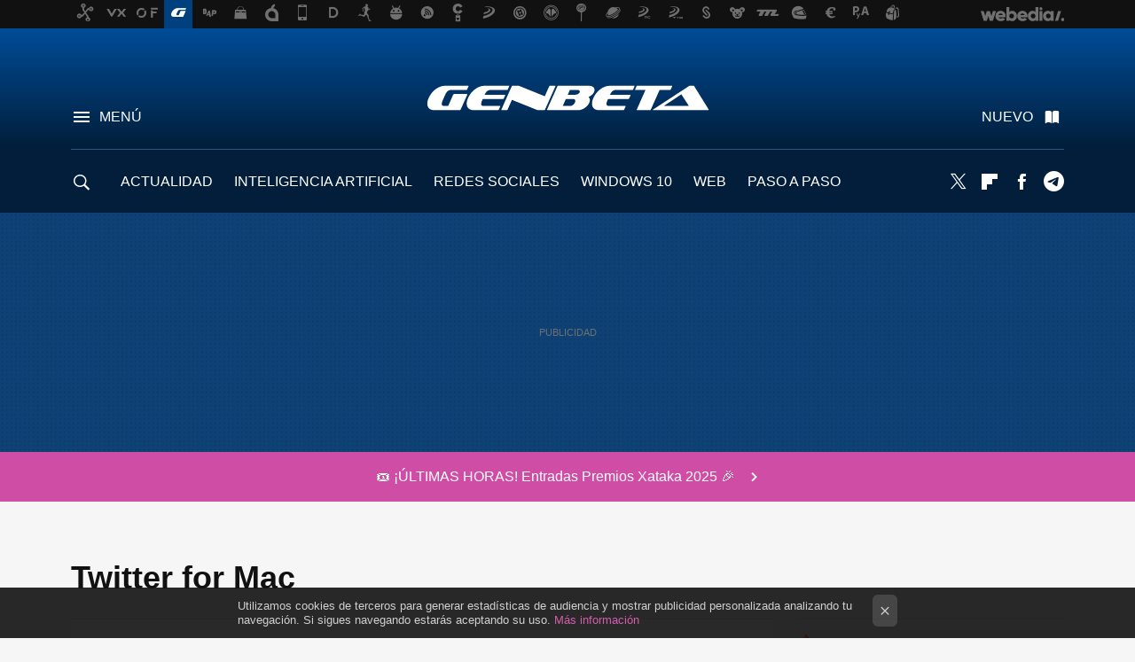

--- FILE ---
content_type: text/html; charset=UTF-8
request_url: https://www.genbeta.com/tag/twitter-for-mac
body_size: 27132
content:
 

<!DOCTYPE html>
<html lang="es">
 <head>
   <script>
 var country = 'US';
 var isSpainOrLatamUser = true;
</script>
 <title>Twitter for Mac - Genbeta</title>
<script>
 window.WSL2 = window.WSL2 || {};
 WSL2.config = WSL2.config || {};
 WSL2.config.title = "Twitter for Mac - Genbeta";
</script>
 <meta charset="UTF-8">
<meta name="viewport" content="width=device-width, initial-scale=1.0">
 <meta name="description" content="Twitter for Mac:Twitter para Mac se actualiza con traducción al español y gráficos Retina.Twitter cumple 5 años.Twitter no tendrá un cliente oficial para..">
 <script>WSL2.config.metaDescription = "Twitter for Mac:Twitter para Mac se actualiza con traducción al español y gráficos Retina.Twitter cumple 5 años.Twitter no tendrá un cliente oficial para.."</script>
<meta property="fb:admins" content="100000716994885">
<meta property="fb:pages" content="54999640934">
<meta property="fb:app_id" content="360028941603">
<meta name="application-name" content="Genbeta">
<meta name="msapplication-tooltip" content="Software y web. Genbeta">
<meta name="msapplication-starturl" content="https://www.genbeta.com">
<meta name="mobile-web-app-capable" content="yes">
 <script>
  window.dataLayer = [{"site":"GEB","siteSection":"tagpage","vertical":"Technology","amp":"no","tags":["twitter-for-mac"]}];
 window.dataLayer[0].visitor_country = country;
 </script>
<script async src="https://www.googletagmanager.com/gtag/js?id=G-L3X96ZX03D"></script>
<script>
 window.dataLayer = window.dataLayer || [];
 window.WSL2 = window.WSL2 || {};
 window.WSL2.pageViewParams = {"site":"GEB","site_section":"tagpage","vertical":"Technology","amp":"no","visitor_country":"US","content_tags":["twitter-for-mac"]};
 function gtag(){dataLayer.push(arguments);}
 gtag('js', new Date());
 gtag('config', 'G-L3X96ZX03D', { send_page_view: false });
  gtag('event', 'page_view', {"site":"GEB","site_section":"tagpage","vertical":"Technology","amp":"no","visitor_country":"US","content_tags":["twitter-for-mac"]});
 window.WSL2.gtag = gtag;
</script>
   <script>
 window.WSL2 = window.WSL2 || {};
 WSL2.config = WSL2.config || {};
 WSL2.config.enableDidomiOverlay = 0;
</script>

   
<script type="application/ld+json">
 {"@context":"https:\/\/schema.org\/","@type":"ItemList","itemListElement":[{"@type":"ListItem","position":1,"url":"https:\/\/www.genbeta.com\/redes-sociales-y-comunidades\/twitter-para-mac-se-actualiza-con-traduccion-al-espanol-y-graficos-retina"},{"@type":"ListItem","position":2,"url":"https:\/\/www.genbeta.com\/web\/twitter-cumple-5-anos?utm_source=genbeta&utm_medium=network&utm_campaign=repost"},{"@type":"ListItem","position":3,"url":"https:\/\/www.genbeta.com\/redes-sociales\/twitter-no-tendra-un-cliente-oficial-para-windows-de-momento?utm_source=genbeta&utm_medium=network&utm_campaign=repost"},{"@type":"ListItem","position":4,"url":"https:\/\/www.genbeta.com\/web\/twitter-esta-trabajando-en-el-cliente-mas-increible-que-hayas-visto-nunca?utm_source=genbeta&utm_medium=network&utm_campaign=repost"},{"@type":"ListItem","position":5,"url":"https:\/\/www.genbeta.com\/redes-sociales\/se-desvela-mas-informacion-acerca-de-las-futuras-versiones-de-tweetie-para-mac-os-x?utm_source=genbeta&utm_medium=network&utm_campaign=repost"},{"@type":"ListItem","position":6,"url":"https:\/\/www.genbeta.com\/web-20\/twitter-compra-tweetie?utm_source=genbeta&utm_medium=network&utm_campaign=repost"},{"@type":"ListItem","position":7,"url":"https:\/\/www.genbeta.com\/web\/tweetdeck-es-el-mejor-cliente-de-twitter-de-2009?utm_source=genbeta&utm_medium=network&utm_campaign=repost"},{"@type":"ListItem","position":8,"url":"https:\/\/www.genbeta.com\/web\/lo-mejor-del-ano-2009-en-genbeta-mejor-cliente-de-twitter?utm_source=genbeta&utm_medium=network&utm_campaign=repost"}]}
</script>
  
  <link rel="preconnect" href="https://i.blogs.es">
<link rel="shortcut icon" href="https://img.weblogssl.com/css/genbeta/p/common/favicon.ico" type="image/ico">
<link rel="apple-touch-icon" href="https://img.weblogssl.com/css/genbeta/p/common/apple-touch-icon.png">
<link rel="apple-touch-icon-precomposed" sizes="144x144" href="https://img.weblogssl.com/css/genbeta/p/common/apple-touch-icon-144-precomposed.png">
<link rel="apple-touch-icon-precomposed" sizes="114x114" href="https://img.weblogssl.com/css/genbeta/p/common/apple-touch-icon-114-precomposed.png">
<link rel="apple-touch-icon-precomposed" sizes="72x72" href="https://img.weblogssl.com/css/genbeta/p/common/apple-touch-icon-72-precomposed.png">
<link rel="apple-touch-icon-precomposed" href="https://img.weblogssl.com/css/genbeta/p/common/apple-touch-icon-57-precomposed.png">
 <link rel="preconnect" href="https://static.criteo.net/" crossorigin>
 <link rel="dns-prefetch" href="https://static.criteo.net/">
 <link rel="preconnect" href="https://ib.adnxs.com/" crossorigin>
 <link rel="dns-prefetch" href="https://ib.adnxs.com/">
 <link rel="preconnect" href="https://bidder.criteo.com/" crossorigin>
 <link rel="dns-prefetch" href="https://bidder.criteo.com/">
<link rel="preload" as="style" href="https://img.weblogssl.com/css/genbeta/p/default-d/main.css?v=1762849940">
         <link rel="canonical" href="https://www.genbeta.com/tag/twitter-for-mac">
 
 <script async src="https://launcher.spot.im/spot/sp_22aakbKJ" ></script>
 <link rel="stylesheet" type="text/css" href="https://img.weblogssl.com/css/genbeta/p/default-d/main.css?v=1762849940">
 </head>
 <body class="prod js-desktop js-body">
         <script>dataLayer.push({ contentGroup1: 'home' });</script>
   <div id="publicidad"></div>
  <script>
    function hash(string) {
      const utf8 = new TextEncoder().encode(string);
      return crypto.subtle.digest('SHA-256', utf8).then((hashBuffer) => {
        const hashArray = Array.from(new Uint8Array(hashBuffer));
        return hashArray.map((bytes) => bytes.toString(16).padStart(2, '0')).join('');
      });
    }

    const populateHashedEmail = () => {
      const loggedin = WSL2.User.isUserLoggedIn();
      if (loggedin) {
        const userEmail = WSL2.User.getUserEmail();
        hash(userEmail).then((hashedEmail) => {
          jad.config.publisher.hashedId = { sha256email: hashedEmail };
        });
      }
    }

    WSL2.config.enablePerformanceImprovements = "0";
    window.hasAdblocker = getComputedStyle(document.querySelector('#publicidad')).display === 'none';
                                                                      WSL2.config.dynamicIU = "/1018282/Genbeta/tagpage";
        window.jad = window.jad || {};
    jad.cmd = jad.cmd || [];
    let swrap = document.createElement("script");
    if ('1' === WSL2.config.enablePerformanceImprovements) {
      swrap.defer = true;
    }
    else {
      swrap.async = true;
    }

    const jadTargetingData = {"site":"GEB","siteSection":"tagpage","vertical":"Technology","amp":"no","visitor_country":"US","tags":["twitter-for-mac"]};
    
    let upv = +sessionStorage.getItem("upv");
    if (upv) {
      upv += 1;
    } else {
      upv = 1;
    }
    sessionStorage.setItem("upv", upv);
    jadTargetingData["upv"] = upv;

    swrap.src = "https://cdn.lib.getjad.io/library/1018282/Genbeta";
    swrap.setAttribute("importance", "high");
    let g = document.getElementsByTagName("head")[0];
    const europeanCountriesCode = [
      'AD', 'AL', 'AT', 'AX', 'BA', 'BE', 'BG', 'BY', 'CH', 'CY', 'CZ', 'DE', 'DK',
      'EE', 'ES', 'FI', 'FO', 'FR', 'GB', 'GG', 'GI', 'GR', 'HR', 'HU', 'IE', 'IM',
      'IS', 'IT', 'JE', 'LI', 'LT', 'LU', 'LV', 'MC', 'MD', 'ME', 'MK', 'MT', 'NL',
      'NO', 'PL', 'PT', 'RO', 'RS', 'RU', 'SE', 'SI', 'SJ', 'SK', 'SM', 'UA', 'VA'
    ];
    window.WSL2 = window.WSL2 || {};
    window.WSL2.isEuropeanVisitor = europeanCountriesCode.includes(window.country);
    const enableCmpChanges = "1";
    let cmpObject = {
      includeCmp: window.WSL2.isEuropeanVisitor ? false : true,
      name: window.WSL2.isEuropeanVisitor ? 'didomi' : 'none'
    }
    if (window.WSL2.isEuropeanVisitor && "1" == enableCmpChanges) {
      cmpObject = {
        ...cmpObject,
        "siteId": "7bd10a97-724f-47b3-8e9f-867f0dea61c8",
        "noticeId": "7M7mExkk",
        "paywall": {
          "version": 1,
          "clientId": "AeAcL5krxDiL6T0cdEbtuhszhm0bBH9S0aQeZwvgDyr0roxQA6EJoZBra8LsS0RstogsYj54y_SWXQim",
          "planId": "P-2NA286407W3442000MWG2IDI",
          "tosUrl": "https://weblogs.webedia.es/condiciones-uso.html",
          "touUrl": "https://weblogs.webedia.es/condiciones-uso.html",
          "privacyUrl": "https://weblogs.webedia.es/cookies.html" ,
          "language":  "es"
        }
      }
    }
    g.parentNode.insertBefore(swrap, g);
    jad.cmd.push(function() {
      jad.public.setConfig({
        page: "/1018282/Genbeta/tagpage", 
                  pagePositions: [
                         'top',
             '1',
             '2',
             'cen1',
             'cen2',
             'footer',
             'oop',
             'cintillo',
             'large-sticky',
   
          ],
          elementsMapping:                                                                                              
                                                                         
 {"top":"div-gpt-top","1":"div-gpt-lat","2":"div-gpt-lat2","cen1":"div-gpt-cen","cen2":"div-gpt-cen2","footer":"div-gpt-bot2","oop":"div-gpt-int","cintillo":"div-gpt-int2","large-sticky":"div-gpt-bot3"}
,
          targetingOnPosition: {
                      "top": {
     'fold': ['atf']
    },
               "1": {
     'fold': ['atf']
    },
               "2": {
     'fold': ['mtf']
    },
               "cen1": {
     'fold': ['btf']
    },
               "cen2": {
     'fold': ['btf']
    },
               "footer": {
     'fold': ['btf']
    },
               "oop": {
     'fold': ['mtf']
    },
               "cintillo": {
     'fold': ['mtf']
    },
               "large-sticky": {
     'fold': ['atf']
    },
      
          },
                targeting: jadTargetingData,
        interstitialOnFirstPageEnabled: false,
        cmp: cmpObject,
        wemass: {
          targeting: {
            page: {
              type: jadTargetingData.siteSection ?? "",
              content: {
                categories: jadTargetingData.categories ?? [""],
              },
              article: {
                id: jadTargetingData.postId ?? "",
                title: WSL2.config.title ?? "",
                description: WSL2.config.metaDescription ?? "",
                topics: jadTargetingData.tags ?? [""],
                authors: jadTargetingData.author ? jadTargetingData.author.split(',') : [""],
                modifiedAt: jadTargetingData.modifiedDate ? new Date(jadTargetingData.modifiedDate).toISOString() : "",
                publishedAt: jadTargetingData.publishedDate ? new Date(jadTargetingData.modifiedDate).toISOString() : "",
                premium: false,
                wordCount: jadTargetingData.wordCount ?? null,
                paragraphCount: jadTargetingData.blockLength ?? "",
                section: jadTargetingData.mainCategory ?? "",
                subsection: "",
              },
              user: {
                type: "",
                age: null,
                gender: "",
              },
            },
          },
        },
      });

      jad.public.loadPositions();
      jad.public.displayPositions();
    });
    if (!window.hasAdblocker) {
      window.addEventListener('load', () => {
        populateHashedEmail();
        WSL2.Events.on('loginSuccess', populateHashedEmail);
        WSL2.Events.on('onLogOut', () => {
          jad.config.publisher.hashedId = {};
        });
      });
    }
  </script>
  <script >
     var cs_ucfr = "0";
   var _comscore = _comscore || [];
   var configs = {c1: "2", c2: "6035191", cs_ucfr: cs_ucfr};
   var keyword = keyword || '';
   if(keyword) {
    configs.options = {url_append: "comscorekw=" + keyword};
   }
   _comscore.push(configs);
   var s = document.createElement("script"), el = document.getElementsByTagName("script")[0];
   s.async = true;
   s.src = "https://sb.scorecardresearch.com/cs/6035191/beacon.js";
   el.parentNode.insertBefore(s, el);
   </script>

    <script>
 window.WSLModules = window.WSLModules || {};
 WSLModules.Recommendations = WSLModules.Recommendations || {};
 WSLModules.Recommendations.PostRecommendation = {
  endpoint: "https://recommendations.weblogssl.com/genbeta/twitter-para-mac-se-actualiza-con-traduccion-al-espanol-y-graficos-retina/ES"
 }
</script>

  <div class="customize-me">
   <div class="head-content-favs">
    <div class="head-container head-container-with-ad head-container-with-corner m-favicons-compact m-head-masthead">
 <div class="head head-with-ad is-init">
     <div class="head-favicons-container">
 <nav class="head-favicons">
  <div class="head-favicons-index head-webedia-logo">
   <a id="favicons-toggle" href="https://www.webedia.es/" data-target="#head-favicons"><abbr title="Webedia">Webedia</abbr></a>
  </div>
 </nav>
</div>    <div class="masthead-site-lead ">
 <div class="masthead-container">
  <div class="masthead-logo">
   <div class="masthead-logo-brand">
    <a href="/" class="masthead-brand">Genbeta</a>
   </div>
     </div>
       <nav class="masthead-actions">
    <ul class="masthead-actions-list">
     <li class="masthead-actions-list-item"><a href="#sections" class="masthead-actions-menu m-v1 js-toggle" data-searchbox="#search-field-1">Menú</a></li>
     <li class="masthead-actions-list-item"><a href="#headlines" class="masthead-actions-nuevo m-v1 js-toggle">Nuevo</a></li>
    </ul>
   </nav>
      </div>
</div>
     <div class="masthead-site-nav-container js-nano-container" id="showSwipecard">
 <nav class="masthead-site-nav">
     <a class="masthead-nav-search js-toggle" data-searchbox="#search-field-2" href="#search"></a>
    <ul class="masthead-nav-topics">
            <li class="masthead-nav-topics-item">
   <a class="masthead-nav-topics-anchor actualidad" href="https://www.genbeta.com/categoria/actualidad">
    ACTUALIDAD
    <span></span>
   </a>
  </li>
    <li class="masthead-nav-topics-item">
   <a class="masthead-nav-topics-anchor inteligencia-artificial" href="https://genbeta.com/categoria/inteligencia-artificial">
    INTELIGENCIA ARTIFICIAL
    <span></span>
   </a>
  </li>
    <li class="masthead-nav-topics-item">
   <a class="masthead-nav-topics-anchor redes-sociales" href="https://www.genbeta.com/categoria/redes-sociales-y-comunidades">
    REDES SOCIALES
    <span></span>
   </a>
  </li>
    <li class="masthead-nav-topics-item">
   <a class="masthead-nav-topics-anchor windows-10" href="https://www.genbeta.com/tag/windows-10">
    WINDOWS 10
    <span></span>
   </a>
  </li>
    <li class="masthead-nav-topics-item">
   <a class="masthead-nav-topics-anchor web" href="https://www.genbeta.com/categoria/web">
    WEB
    <span></span>
   </a>
  </li>
    <li class="masthead-nav-topics-item">
   <a class="masthead-nav-topics-anchor paso-a-paso" href="https://www.genbeta.com/categoria/paso-a-paso">
    PASO A PASO
    <span></span>
   </a>
  </li>
    <li class="masthead-nav-topics-item">
   <a class="masthead-nav-topics-anchor desarrolladores" href="https://www.genbeta.com/categoria/desarrollo">
    DESARROLLADORES
    <span></span>
   </a>
  </li>
      </ul>
  <ul class="masthead-nav-social">
         <li class="masthead-nav-social-item"><a href="https://twitter.com/genbeta" class="masthead-nav-social-anchor masthead-social-x" rel="nofollow">Twitter</a></li>

 
        <li class="masthead-nav-social-item"><a href="https://flipboard.com/@genbeta" class="masthead-nav-social-anchor masthead-social-flipboard" rel="nofollow">Flipboard</a></li>

 
        <li class="masthead-nav-social-item"><a href="https://www.facebook.com/pages/Genbeta/54999640934" class="masthead-nav-social-anchor masthead-social-facebook" rel="nofollow">Facebook</a></li>

 
        <li class="masthead-nav-social-item"><a href="https://t.me/genbeta" class="masthead-nav-social-anchor masthead-social-telegram" rel="nofollow">Telegram</a></li>

 
 </ul>
        </nav>
</div>
   </div>
</div>

     <div class="ad ad-top">
  <div class="ad-box" id="div-gpt-top">
     </div>
   </div>
          <section class="section-breaking-news-container">
  <a class="breaking-tag-arrow" href="https://www.xataka.com/xataka/premios-xataka-nordvpn-2025-como-conseguir-tu-entrada-para-gala-proximo-20-noviembre"></a>
  <div class="section-breaking-news">
   <span class="breaking-tag-title">
    <a class="breaking-tag-anchor" href="https://www.xataka.com/xataka/premios-xataka-nordvpn-2025-como-conseguir-tu-entrada-para-gala-proximo-20-noviembre">🎟️ ¡ÚLTIMAS HORAS! Entradas Premios Xataka 2025 🎉</a>
   </span>
  </div>
 </section>

        <div class="page-container m-page-category ">
     <div class="content-container">
      <main>
       <div class="section-recent-container">
 <div class="section-recent">
     <header class="category-list-header">
    <h1>
     Twitter for Mac
    </h1>
   </header>
    <div class="section-recent-row">
   <aside class="section-recent-aside sticky-banner">
           <div class="section-deeplinking-container m-deeplinking-aside o-deeplinking-section">
  <div class="section-deeplinking o-deeplinking-section_wrapper">
       <div class="section-deeplinking-wrap">
     <span class="section-deeplinking-header">HOY SE HABLA DE</span>
     <ul id="js-deeplinking-news-nav-links" class="section-deeplinking-list">
             <li class="section-deeplinking-item"><a href="https://www.xataka.com/robotica-e-ia/padrino-ia-cree-que-llm-ia-callejon-salida-meta-ha-convertido-cientifico-florero" class="section-deeplinking-anchor">LLM</a></li>
             <li class="section-deeplinking-item"><a href="https://www.xataka.com/seleccion/meta-quest-no-se-esperan-al-black-friday-gafas-bajan-precio-doble-almacenamiento-suscripcion-regalo" class="section-deeplinking-anchor">Meta</a></li>
             <li class="section-deeplinking-item"><a href="https://www.xataka.com/magnet/terminator-ucrania-drones-rusos-ia-que-decide-cuando-disparar-se-ha-escondido-donde-se-le-espera" class="section-deeplinking-anchor">Ucrania</a></li>
             <li class="section-deeplinking-item"><a href="https://www.3djuegos.com/tecnologia/noticias/rusia-queria-impresionar-al-mundo-su-primer-robot-humanoide-unos-minutos-despues-estaba-besando-suelo" class="section-deeplinking-anchor">Rusia</a></li>
             <li class="section-deeplinking-item"><a href="https://www.genbeta.com/ofimatica/libreoffice-carga-microsoft-sus-archivos-fecha-caducidad-documentos-deberian-ser-accesibles-durante-generaciones" class="section-deeplinking-anchor">Microsoft</a></li>
             <li class="section-deeplinking-item"><a href="https://www.xatakandroid.com/inteligencia-artificial/gemini-crucial-para-google-que-esta-metiendo-todas-sus-apps-ahora-afronta-demanda-activarlo-secreto" class="section-deeplinking-anchor">Gmail</a></li>
             <li class="section-deeplinking-item"><a href="https://www.xatakamovil.com/movil-y-sociedad/2025-android-todavia-no-logra-alcanzar-al-iphone-reconocimiento-facial-face-id-no-tiene-rival" class="section-deeplinking-anchor">Android</a></li>
             <li class="section-deeplinking-item"><a href="https://www.espinof.com/directores-y-guionistas/autor-reacher-que-adaptacion-prime-video-superior-a-tom-cruise-ningun-novelista-hubiera-escogido-otra-cosa" class="section-deeplinking-anchor">Prime Video</a></li>
             <li class="section-deeplinking-item"><a href="https://www.xataka.com/seleccion/mejores-ofertas-amazon-antes-black-friday-hoy-17-noviembre-teles-tablets-moviles-60-descuento" class="section-deeplinking-anchor">Tablets</a></li>
             <li class="section-deeplinking-item"><a href="https://www.xatakamovil.com/guias-de-compra/routers-wifi-7-estan-aqui-hacen-falta-moviles-compatibles-estos-que-pueden-aprovecharlo-al-maximo" class="section-deeplinking-anchor">WiFi</a></li>
           </ul>
     <div id="js-deeplinking-news-nav-btn" class="section-deeplinking-btn" style="display:none"></div>
    </div>
     </div>
 </div>

         <div class="ad ad-lat">
  <div class="ad-box" id="div-gpt-lat">
     </div>
   </div>
   </aside>
   <div class="section-recent-list">
      <article class="recent-abstract abstract-article" data-post-id="75999">
  <div class="abstract-figure">
   <div class="base-asset-image">
  <a href="https://www.genbeta.com/redes-sociales-y-comunidades/twitter-para-mac-se-actualiza-con-traduccion-al-espanol-y-graficos-retina">
       <picture>
        <source media="(min-width: 767px)" srcset="https://i.blogs.es/e4d77d/twittermac-2/500_333.jpg" width="500" height="333"/>
        <source media="(min-width: 450px)" srcset="https://i.blogs.es/e4d77d/twittermac-2/375_375.jpg" width="375" height="375"/>
        <source media="(min-width: 320px)" srcset="https://i.blogs.es/e4d77d/twittermac-2/200_200.jpg" width="200" height="200"/>
      <img
   alt="Twitter para Mac se actualiza con traducción al español y gráficos Retina "
   src="https://i.blogs.es/e4d77d/twittermac-2/200_200.jpg"
   width="200"
   height="200"
  >
 </picture>

  </a>
 </div>
   </div>
 <div class="abstract-content">
    <header>
   <h2 class="abstract-title"><a href="https://www.genbeta.com/redes-sociales-y-comunidades/twitter-para-mac-se-actualiza-con-traduccion-al-espanol-y-graficos-retina">Twitter para Mac se actualiza con traducción al español y gráficos Retina </a></h2>
            <a class="abstract-taxonomy" href="/categoria/redes-sociales-y-comunidades">Redes sociales y comunidades</a>
         </header>
      <div class="abstract-excerpt">
                 <p>Twitter llevaba mucho tiempo sin actualizar su aplicación de Mac. Tanto, que muchos pensábamos que ya estaba abandonada totalmente. Sin embargo, hoy han dado una sorpresa doble: no sólo han lanzado una actualización, sino que además,...</p>
             <a class="abstract-link-more" href="https://www.genbeta.com/redes-sociales-y-comunidades/twitter-para-mac-se-actualiza-con-traduccion-al-espanol-y-graficos-retina">Leer más &raquo;
            </a>
         </div>
       <footer class="abstract-byline">
         <a class="abstract-comments" href="https://www.genbeta.com/redes-sociales-y-comunidades/twitter-para-mac-se-actualiza-con-traduccion-al-espanol-y-graficos-retina#to-comments">
      <span class="abstract-comment-count">12</span> <span class="abstract-comment-label">comentarios</span>
     </a>
             <a class="abstract-author" href="/autor/gjulianm">Guillermo Julián</a>
        <time title="2013-04-25T21:22:18Z" class="abstract-date" datetime="2013-04-25T21:22:18Z">2013-04-25T21:22:18Z</time>
   </footer>
   </div>
</article>
 
        <article class="recent-abstract abstract-article" data-post-id="60739">
  <div class="abstract-figure">
   <div class="base-asset-image">
  <a href="https://www.genbeta.com/redes-sociales-y-comunidades/twitter-cumple-5-anos">
       <picture>
        <source media="(min-width: 767px)" srcset="https://i.blogs.es/521a44/twitter-quinto-aniversario/500_333.jpg" width="500" height="333"/>
        <source media="(min-width: 450px)" srcset="https://i.blogs.es/521a44/twitter-quinto-aniversario/375_375.jpg" width="375" height="375"/>
        <source media="(min-width: 320px)" srcset="https://i.blogs.es/521a44/twitter-quinto-aniversario/200_200.jpg" width="200" height="200"/>
      <img
   alt="Twitter cumple 5 años"
   src="https://i.blogs.es/521a44/twitter-quinto-aniversario/200_200.jpg"
   width="200"
   height="200"
  >
 </picture>

  </a>
 </div>
   </div>
 <div class="abstract-content">
    <header>
   <h2 class="abstract-title"><a href="https://www.genbeta.com/redes-sociales-y-comunidades/twitter-cumple-5-anos">Twitter cumple 5 años</a></h2>
            <a class="abstract-taxonomy" href="/categoria/redes-sociales-y-comunidades">Redes sociales y comunidades</a>
         </header>
      <div class="abstract-excerpt">
                 <p>Hoy hace cinco años que Jack Dorsey publicó el primer tweet, iniciando así la carrera de una de las mejores iniciativas de la Red en su historia. Había nacido Twitter, la red social de microblogging más popular, una fórmula para expresar...</p>
             <a class="abstract-link-more" href="https://www.genbeta.com/redes-sociales-y-comunidades/twitter-cumple-5-anos">Leer más &raquo;
            </a>
         </div>
       <footer class="abstract-byline">
         <a class="abstract-comments" href="https://www.genbeta.com/redes-sociales-y-comunidades/twitter-cumple-5-anos#to-comments">
      <span class="abstract-comment-count">4</span> <span class="abstract-comment-label">comentarios</span>
     </a>
             <a class="abstract-author" href="/autor/fmanuel">F.Manuel</a>
        <time title="2011-03-21T18:15:37Z" class="abstract-date" datetime="2011-03-21T18:15:37Z">2011-03-21T18:16:21Z</time>
   </footer>
   </div>
</article>
 
        <article class="recent-abstract abstract-article" data-post-id="59515">
  <div class="abstract-figure">
   <div class="base-asset-image">
  <a href="https://www.genbeta.com/actualidad/twitter-no-tendra-un-cliente-oficial-para-windows-de-momento">
       <picture>
        <source media="(min-width: 767px)" srcset="https://i.blogs.es/4ecdc3/twitter_windows/500_333.jpg" width="500" height="333"/>
        <source media="(min-width: 450px)" srcset="https://i.blogs.es/4ecdc3/twitter_windows/375_375.jpg" width="375" height="375"/>
        <source media="(min-width: 320px)" srcset="https://i.blogs.es/4ecdc3/twitter_windows/200_200.jpg" width="200" height="200"/>
      <img
   alt="Twitter no tendrá un cliente oficial para Windows... de momento"
   src="https://i.blogs.es/4ecdc3/twitter_windows/200_200.jpg"
   width="200"
   height="200"
  >
 </picture>

  </a>
 </div>
   </div>
 <div class="abstract-content">
    <header>
   <h2 class="abstract-title"><a href="https://www.genbeta.com/actualidad/twitter-no-tendra-un-cliente-oficial-para-windows-de-momento">Twitter no tendrá un cliente oficial para Windows... de momento</a></h2>
            <a class="abstract-taxonomy" href="/categoria/actualidad">Actualidad</a>
         </header>
      <div class="abstract-excerpt">
                 <p>Con el lanzamiento de la Mac App Store, Twitter dio ayer una sorpresa a todo el mundo lanzado la esperada segunda versión de su cliente oficial para Mac OS X, Twitter for Mac. Una vez cumplido este paso y con clientes oficiales en iOS y...</p>
             <a class="abstract-link-more" href="https://www.genbeta.com/actualidad/twitter-no-tendra-un-cliente-oficial-para-windows-de-momento">Leer más &raquo;
            </a>
         </div>
       <footer class="abstract-byline">
         <a class="abstract-comments" href="https://www.genbeta.com/actualidad/twitter-no-tendra-un-cliente-oficial-para-windows-de-momento#to-comments">
      <span class="abstract-comment-count">42</span> <span class="abstract-comment-label">comentarios</span>
     </a>
             <a class="abstract-author" href="/autor/miguel-lopez">Miguel López</a>
        <time title="2011-01-07T19:44:08Z" class="abstract-date" datetime="2011-01-07T19:44:08Z">2011-01-07T19:44:08Z</time>
   </footer>
   </div>
</article>
 
        <article class="recent-abstract abstract-article" data-post-id="56740">
  <div class="abstract-figure">
   <div class="base-asset-image">
  <a href="https://www.genbeta.com/actualidad/twitter-esta-trabajando-en-el-cliente-mas-increible-que-hayas-visto-nunca">
       <picture>
        <source media="(min-width: 767px)" srcset="https://i.blogs.es/20647c/twitter_loren/500_333.jpg" width="500" height="333"/>
        <source media="(min-width: 450px)" srcset="https://i.blogs.es/20647c/twitter_loren/375_375.jpg" width="375" height="375"/>
        <source media="(min-width: 320px)" srcset="https://i.blogs.es/20647c/twitter_loren/200_200.jpg" width="200" height="200"/>
      <img
   alt="Twitter está trabajando en &quot;el cliente más increíble que hayas visto nunca&quot;"
   src="https://i.blogs.es/20647c/twitter_loren/200_200.jpg"
   width="200"
   height="200"
  >
 </picture>

  </a>
 </div>
   </div>
 <div class="abstract-content">
    <header>
   <h2 class="abstract-title"><a href="https://www.genbeta.com/actualidad/twitter-esta-trabajando-en-el-cliente-mas-increible-que-hayas-visto-nunca">Twitter está trabajando en "el cliente más increíble que hayas visto nunca"</a></h2>
            <a class="abstract-taxonomy" href="/categoria/actualidad">Actualidad</a>
         </header>
      <div class="abstract-excerpt">
                 <p>Loren Brichter, responsable del cliente Tweetie y ahora desarrollador en el equipo de Twitter tras &quot;la absorción de Atebits&quot;:https://www.genbeta.com/comunidades/twitter-compra-tweetie, ha publicado recientemente en su cuenta del servicio...</p>
             <a class="abstract-link-more" href="https://www.genbeta.com/actualidad/twitter-esta-trabajando-en-el-cliente-mas-increible-que-hayas-visto-nunca">Leer más &raquo;
            </a>
         </div>
       <footer class="abstract-byline">
         <a class="abstract-comments" href="https://www.genbeta.com/actualidad/twitter-esta-trabajando-en-el-cliente-mas-increible-que-hayas-visto-nunca#to-comments">
      <span class="abstract-comment-count">2</span> <span class="abstract-comment-label">comentarios</span>
     </a>
             <a class="abstract-author" href="/autor/miguel-lopez">Miguel López</a>
        <time title="2010-07-20T08:45:09Z" class="abstract-date" datetime="2010-07-20T08:45:09Z">2010-07-20T08:45:09Z</time>
   </footer>
   </div>
</article>
 
   </div>
  </div>
 </div>
</div>
 <div class="ad ad-cen">
  <div class="ad-box" id="div-gpt-cen">
     </div>
   </div>
<div class="section-recent-container">
 <div class="section-recent">
  <div class="section-recent-row">
   <aside class="section-recent-aside">
   <div class="related-alts"></div>
 </aside>

   <div class="section-recent-list">
      <article class="recent-abstract abstract-article" data-post-id="56054">
  <div class="abstract-figure">
   <div class="base-asset-image">
  <a href="https://www.genbeta.com/actualidad/se-desvela-mas-informacion-acerca-de-las-futuras-versiones-de-tweetie-para-mac-os-x">
       <picture>
        <source media="(min-width: 767px)" srcset="https://i.blogs.es/20a990/tweetie_mac/500_333.jpg" width="500" height="333"/>
        <source media="(min-width: 450px)" srcset="https://i.blogs.es/20a990/tweetie_mac/375_375.jpg" width="375" height="375"/>
        <source media="(min-width: 320px)" srcset="https://i.blogs.es/20a990/tweetie_mac/200_200.jpg" width="200" height="200"/>
      <img
   alt="Se desvela más información acerca de las futuras versiones de Tweetie para Mac OS X"
   src="https://i.blogs.es/20a990/tweetie_mac/200_200.jpg"
   width="200"
   height="200"
  >
 </picture>

  </a>
 </div>
   </div>
 <div class="abstract-content">
    <header>
   <h2 class="abstract-title"><a href="https://www.genbeta.com/actualidad/se-desvela-mas-informacion-acerca-de-las-futuras-versiones-de-tweetie-para-mac-os-x">Se desvela más información acerca de las futuras versiones de Tweetie para Mac OS X</a></h2>
            <a class="abstract-taxonomy" href="/categoria/actualidad">Actualidad</a>
         </header>
      <div class="abstract-excerpt">
                 <p>Si hacéis memoria, recordaréis que Twitter &quot;adquirió&quot;:https://www.genbeta.com/comunidades/twitter-compra-tweetie todas las versiones del cliente Tweetie para Mac OS X y el iOS. Eso ya se ha visto reflejado en la versión del sistema iOS,...</p>
             <a class="abstract-link-more" href="https://www.genbeta.com/actualidad/se-desvela-mas-informacion-acerca-de-las-futuras-versiones-de-tweetie-para-mac-os-x">Leer más &raquo;
            </a>
         </div>
       <footer class="abstract-byline">
         <a class="abstract-comments" href="https://www.genbeta.com/actualidad/se-desvela-mas-informacion-acerca-de-las-futuras-versiones-de-tweetie-para-mac-os-x#to-comments">
      <span class="abstract-comment-count">7</span> <span class="abstract-comment-label">comentarios</span>
     </a>
             <a class="abstract-author" href="/autor/miguel-lopez">Miguel López</a>
        <time title="2010-06-10T13:59:10Z" class="abstract-date" datetime="2010-06-10T13:59:10Z">2010-06-10T13:59:10Z</time>
   </footer>
   </div>
</article>
 
        <article class="recent-abstract abstract-article" data-post-id="55072">
  <div class="abstract-figure">
   <div class="base-asset-image">
  <a href="https://www.genbeta.com/redes-sociales-y-comunidades/twitter-compra-tweetie">
       <picture>
        <source media="(min-width: 767px)" srcset="https://i.blogs.es/99d7c2/tweetie-both-versions/500_333.jpg" width="500" height="333"/>
        <source media="(min-width: 450px)" srcset="https://i.blogs.es/99d7c2/tweetie-both-versions/375_375.jpg" width="375" height="375"/>
        <source media="(min-width: 320px)" srcset="https://i.blogs.es/99d7c2/tweetie-both-versions/200_200.jpg" width="200" height="200"/>
      <img
   alt="Twitter compra Tweetie"
   src="https://i.blogs.es/99d7c2/tweetie-both-versions/200_200.jpg"
   width="200"
   height="200"
  >
 </picture>

  </a>
 </div>
   </div>
 <div class="abstract-content">
    <header>
   <h2 class="abstract-title"><a href="https://www.genbeta.com/redes-sociales-y-comunidades/twitter-compra-tweetie">Twitter compra Tweetie</a></h2>
            <a class="abstract-taxonomy" href="/categoria/redes-sociales-y-comunidades">Redes sociales y comunidades</a>
         </header>
      <div class="abstract-excerpt">
                 <p>Twitter ha sido hasta ahora lo más imparcial posible al respecto de los clientes de escritorio/móvil, en los que no ha tenido presencia y por tanto los clientes no oficiales han florecido. Twitter acaba de anunciar que compran la...</p>
             <a class="abstract-link-more" href="https://www.genbeta.com/redes-sociales-y-comunidades/twitter-compra-tweetie">Leer más &raquo;
            </a>
         </div>
       <footer class="abstract-byline">
         <a class="abstract-comments" href="https://www.genbeta.com/redes-sociales-y-comunidades/twitter-compra-tweetie#to-comments">
      <span class="abstract-comment-count">8</span> <span class="abstract-comment-label">comentarios</span>
     </a>
             <a class="abstract-author" href="/autor/victor-pimentel">Víctor Pimentel</a>
        <time title="2010-04-10T08:50:36Z" class="abstract-date" datetime="2010-04-10T08:50:36Z">2010-04-10T08:53:11Z</time>
   </footer>
   </div>
</article>
 
        <article class="recent-abstract abstract-article" data-post-id="53575">
  <div class="abstract-figure">
   <div class="base-asset-image">
  <a href="https://www.genbeta.com/genbeta/tweetdeck-es-el-mejor-cliente-de-twitter-de-2009">
       <picture>
        <source media="(min-width: 767px)" srcset="https://i.blogs.es/a321b3/tweetdeck-weiner/500_333.jpg" width="500" height="333"/>
        <source media="(min-width: 450px)" srcset="https://i.blogs.es/a321b3/tweetdeck-weiner/375_375.jpg" width="375" height="375"/>
        <source media="(min-width: 320px)" srcset="https://i.blogs.es/a321b3/tweetdeck-weiner/200_200.jpg" width="200" height="200"/>
      <img
   alt="Tweetdeck es el mejor cliente de Twitter de 2009"
   src="https://i.blogs.es/a321b3/tweetdeck-weiner/200_200.jpg"
   width="200"
   height="200"
  >
 </picture>

  </a>
 </div>
   </div>
 <div class="abstract-content">
    <header>
   <h2 class="abstract-title"><a href="https://www.genbeta.com/genbeta/tweetdeck-es-el-mejor-cliente-de-twitter-de-2009">Tweetdeck es el mejor cliente de Twitter de 2009</a></h2>
            <a class="abstract-taxonomy" href="/categoria/genbeta">Genbeta</a>
         </header>
      <div class="abstract-excerpt">
                 <p>Y ojo que no lo digo yo, lo decís vosotros que sois los que lo habéis votado. Alcanzando un 8,7 Tweetdeck ha sido elegido ganador de esta categoría tan fragmentada, y ciertamente no sorprende. Multiplataforma, es el más completo y...</p>
             <a class="abstract-link-more" href="https://www.genbeta.com/genbeta/tweetdeck-es-el-mejor-cliente-de-twitter-de-2009">Leer más &raquo;
            </a>
         </div>
       <footer class="abstract-byline">
         <a class="abstract-comments" href="https://www.genbeta.com/genbeta/tweetdeck-es-el-mejor-cliente-de-twitter-de-2009#to-comments">
      <span class="abstract-comment-count">6</span> <span class="abstract-comment-label">comentarios</span>
     </a>
             <a class="abstract-author" href="/autor/victor-pimentel">Víctor Pimentel</a>
        <time title="2010-01-09T13:04:17Z" class="abstract-date" datetime="2010-01-09T13:04:17Z">2010-01-09T13:04:17Z</time>
   </footer>
   </div>
</article>
 
        <article class="recent-abstract abstract-article" data-post-id="53356">
  <div class="abstract-figure">
   <div class="base-asset-image">
  <a href="https://www.genbeta.com/genbeta/lo-mejor-del-ano-2009-en-genbeta-mejor-cliente-de-twitter">
       <picture>
        <source media="(min-width: 767px)" srcset="https://i.blogs.es/fcf8fe/lomejor/500_333.jpg" width="500" height="333"/>
        <source media="(min-width: 450px)" srcset="https://i.blogs.es/fcf8fe/lomejor/375_375.jpg" width="375" height="375"/>
        <source media="(min-width: 320px)" srcset="https://i.blogs.es/fcf8fe/lomejor/200_200.jpg" width="200" height="200"/>
      <img
   alt="Lo mejor del año 2009 en Genbeta: Mejor cliente de Twitter"
   src="https://i.blogs.es/fcf8fe/lomejor/200_200.jpg"
   width="200"
   height="200"
  >
 </picture>

  </a>
 </div>
   </div>
 <div class="abstract-content">
    <header>
   <h2 class="abstract-title"><a href="https://www.genbeta.com/genbeta/lo-mejor-del-ano-2009-en-genbeta-mejor-cliente-de-twitter">Lo mejor del año 2009 en Genbeta: Mejor cliente de Twitter</a></h2>
            <a class="abstract-taxonomy" href="/categoria/genbeta">Genbeta</a>
         </header>
      <div class="abstract-excerpt">
                 <p>Esta categoría es nueva este año, y viene a reemplazar a _Mejor servicio de microblogging_. Creo que nadie se sorprenderá el por qué de este cambio, sin duda Twitter se ha llevado todos los honores y ya nadie se plantea siquiera usar otro...</p>
             <a class="abstract-link-more" href="https://www.genbeta.com/genbeta/lo-mejor-del-ano-2009-en-genbeta-mejor-cliente-de-twitter">Leer más &raquo;
            </a>
         </div>
       <footer class="abstract-byline">
         <a class="abstract-comments" href="https://www.genbeta.com/genbeta/lo-mejor-del-ano-2009-en-genbeta-mejor-cliente-de-twitter#to-comments">
      <span class="abstract-comment-count">10</span> <span class="abstract-comment-label">comentarios</span>
     </a>
             <a class="abstract-author" href="/autor/victor-pimentel">Víctor Pimentel</a>
        <time title="2009-12-20T18:19:51Z" class="abstract-date" datetime="2009-12-20T18:19:51Z">2009-12-20T18:19:51Z</time>
   </footer>
   </div>
</article>
 
   </div>
  </div>
 </div>
</div>
 <div class="ad ad-cen2">
  <div class="ad-box" id="div-gpt-cen2">
     </div>
   </div>
<div class="section-recent-container">
 <div class="section-recent">
  <div class="section-recent-row">
       <aside class="section-recent-aside ">
  <div class="ad ad-lat2">
  <div class="ad-box" id="div-gpt-lat2">
     </div>
   </div>
      <div class="aside-box-wrap">
      <div class="aside-box">
     <p class="aside-title newsletter-aside-title">Suscríbete a "Xatakaletter"</p>
    <form class="js-subscription newsletter-form aside-newsletter-form" action="//feedburner.google.com/fb/a/mailverify" method="post" target="popupwindow" data-url="https://www.genbeta.com/modules/subscription/form">
       <p class="newsletter-hint">Recibe nuestra newsletter semanal exclusiva
      </p>
   <p>
    <input class="js-email newsletter-input" type="email" placeholder="Tu correo electrónico" required>
    <button class="btn-primary newsletter-button js-subscribe-btn" type="submit">Suscribir</button>
   </p>
   <small class="newsletter-legal-disclaimer js-disclaimer">Suscribiéndote aceptas nuestra <a href="https://weblogs.webedia.es/aviso-legal.html">política de privacidad</a></small>
   <div class="alert-success js-subscribe-success" style="display: none;"></div>
   <div class="alert-error js-subscribe-error" style="display: none;">Error: el correo electrónico no tiene el formato correcto</div>
  </form>
 </div>
 <div class="aside-box">
   <nav class="menu-follow aside-menu-follow">
   <span class="item-meta aside-item-meta">Síguenos</span>
   <ul>
 <li>
  <a href="https://twitter.com/genbeta" class="icon-x link-x" rel="nofollow">Twitter</a>
 </li>
 <li>
  <a href="https://www.facebook.com/pages/Genbeta/54999640934" class="icon-facebook link-facebook" rel="nofollow">Facebook</a>
 </li>
   <li>
   <a href="https://www.youtube.com/user/XatakaTv?sub_confirmation=1" class="icon-youtube link-youtube" rel="nofollow">Youtube</a>
  </li>
      <li>
   <a href="https://t.me/genbeta" class="icon-telegram link-telegram" rel="nofollow">Telegram</a>
  </li>
  <li>
  <a class="icon-rss link-rss" href="/index.xml" rel="nofollow">RSS</a>
 </li>
     <li>
   <a href="https://flipboard.com/@genbeta" class="icon-flipboard link-flipboard" rel="nofollow">Flipboard</a>
  </li>
     <li>
   <a href="https://www.linkedin.com/company/genbeta/" class="icon-linkedin link-linkedin" rel="nofollow">LinkedIn</a>
  </li>
  </ul>
  </nav>
 </div>
   </div>
   </aside>

      <div class="section-recent-list">
 </div>
  </div>
 </div>
</div>
<div class="js-sticky-bottom-limit" style="display:none"></div>
      <section class="section-cross m-genbeta-desarrollo">
  <div class="section-cross-wrap">
   <div class="section-cross-container">
        <div class="section-cross-nav">
     <h2>
      <a href="/categoria/desarrollo" class="section-cross-title">Genbeta dev</a>
     </h2>
     <nav class="section-cross-nav-links">
      <ul class="section-cross-nav-list">
               <li class="section-cross-nav-item">
         <a class="section-cross-nav-anchor" href="https://www.genbeta.com/tag/desarrollo-web">Desarrollo web</a>
        </li>
               <li class="section-cross-nav-item">
         <a class="section-cross-nav-anchor" href="https://www.genbeta.com/tag/formacion-para-programadores">Formación Programadores</a>
        </li>
               <li class="section-cross-nav-item">
         <a class="section-cross-nav-anchor" href="https://www.genbeta.com/tag/bases-de-datos">Bases de datos</a>
        </li>
               <li class="section-cross-nav-item">
         <a class="section-cross-nav-anchor" href="https://www.genbeta.com/tag/trabajar-como-desarrollador">Desarrolladores</a>
        </li>
               <li class="section-cross-nav-item">
         <a class="section-cross-nav-anchor" href="https://www.genbeta.com/tag/herramientas-para-programadores">Herramientas para programadores</a>
        </li>
             </ul>
     </nav>
     <a href="/categoria/desarrollo" class="section-cross-anchor">
      Más Genbeta dev
     </a>
    </div>
    <div class="section-cross-content">
     <ul class="section-cross-content-list">
                    <li class="shortcut-article cross-shortcut">
        <a class="shortcut-figure" href="https://www.genbeta.com/inteligencia-artificial/despidieron-a-este-programador-anos-trabajar-logro-automatizar-su-tarea-seis-anos-existiera-chatgpt">
         <picture>
          <source media="(min-width: 1023px)" srcset="https://i.blogs.es/264b2d/chatgpt-image-10-nov-2025-16_14_29/500_333.png" width="500" height="333">
          <source media="(min-width: 767px)" srcset="https://i.blogs.es/264b2d/chatgpt-image-10-nov-2025-16_14_29/288_288.png" width="288" height="288">
          <source media="(min-width: 600px)" srcset="https://i.blogs.es/264b2d/chatgpt-image-10-nov-2025-16_14_29/650_247.png" width="650" height="247">
          <source media="(min-width: 400px)" srcset="https://i.blogs.es/264b2d/chatgpt-image-10-nov-2025-16_14_29/500_190.png" width="500" height="190">
          <source media="(min-width: 320px)" srcset="https://i.blogs.es/264b2d/chatgpt-image-10-nov-2025-16_14_29/375_142.png" width="375" height="142">
          <img
           alt="Despidieron a este programador tras años sin trabajar: logró automatizar su tarea (seis años antes de que existiera ChatGPT) "
           src="https://i.blogs.es/264b2d/chatgpt-image-10-nov-2025-16_14_29/375_142.png"
           width="375"
           height="142"
          >
         </picture>
        </a>
        <h3 class="shortcut-title"><a href="https://www.genbeta.com/inteligencia-artificial/despidieron-a-este-programador-anos-trabajar-logro-automatizar-su-tarea-seis-anos-existiera-chatgpt">Despidieron a este programador tras años sin trabajar: logró automatizar su tarea (seis años antes de que existiera ChatGPT) </a></h3>
       </li>
                    <li class="shortcut-article cross-shortcut">
        <a class="shortcut-figure" href="https://www.genbeta.com/desarrollo/programadores-no-racionales-a-hora-apostar-lenguaje-u-otro-reconoce-uno-ellos-cuestion-identidad">
         <picture>
          <source media="(min-width: 1023px)" srcset="https://i.blogs.es/2596cb/chatgpt-image-9-nov-2025-14_27_22/500_333.png" width="500" height="333">
          <source media="(min-width: 767px)" srcset="https://i.blogs.es/2596cb/chatgpt-image-9-nov-2025-14_27_22/288_288.png" width="288" height="288">
          <source media="(min-width: 600px)" srcset="https://i.blogs.es/2596cb/chatgpt-image-9-nov-2025-14_27_22/650_247.png" width="650" height="247">
          <source media="(min-width: 400px)" srcset="https://i.blogs.es/2596cb/chatgpt-image-9-nov-2025-14_27_22/500_190.png" width="500" height="190">
          <source media="(min-width: 320px)" srcset="https://i.blogs.es/2596cb/chatgpt-image-9-nov-2025-14_27_22/375_142.png" width="375" height="142">
          <img
           alt="Los programadores &quot;no son racionales&quot; a la hora de apostar por un lenguaje u otro, reconoce uno de ellos. &quot;Es una cuestión de identidad&quot; "
           src="https://i.blogs.es/2596cb/chatgpt-image-9-nov-2025-14_27_22/375_142.png"
           width="375"
           height="142"
          >
         </picture>
        </a>
        <h3 class="shortcut-title"><a href="https://www.genbeta.com/desarrollo/programadores-no-racionales-a-hora-apostar-lenguaje-u-otro-reconoce-uno-ellos-cuestion-identidad">Los programadores "no son racionales" a la hora de apostar por un lenguaje u otro, reconoce uno de ellos. "Es una cuestión de identidad" </a></h3>
       </li>
                    <li class="shortcut-article cross-shortcut">
        <a class="shortcut-figure" href="https://www.genbeta.com/desarrollo/software-libre-asusta-a-gente-desarrollador-explica-que-cree-que-no-triunfa-tiene-su-propia-solucion">
         <picture>
          <source media="(min-width: 1023px)" srcset="https://i.blogs.es/d9ffe1/handbrake/500_333.jpeg" width="500" height="333">
          <source media="(min-width: 767px)" srcset="https://i.blogs.es/d9ffe1/handbrake/288_288.jpeg" width="288" height="288">
          <source media="(min-width: 600px)" srcset="https://i.blogs.es/d9ffe1/handbrake/650_247.jpeg" width="650" height="247">
          <source media="(min-width: 400px)" srcset="https://i.blogs.es/d9ffe1/handbrake/500_190.jpeg" width="500" height="190">
          <source media="(min-width: 320px)" srcset="https://i.blogs.es/d9ffe1/handbrake/375_142.jpeg" width="375" height="142">
          <img
           alt="“El software libre asusta a la gente”: un desarrollador explica por qué cree que no triunfa más. Y tiene su propia solución "
           src="https://i.blogs.es/d9ffe1/handbrake/375_142.jpeg"
           width="375"
           height="142"
          >
         </picture>
        </a>
        <h3 class="shortcut-title"><a href="https://www.genbeta.com/desarrollo/software-libre-asusta-a-gente-desarrollador-explica-que-cree-que-no-triunfa-tiene-su-propia-solucion">“El software libre asusta a la gente”: un desarrollador explica por qué cree que no triunfa más. Y tiene su propia solución </a></h3>
       </li>
                    <li class="shortcut-article cross-shortcut">
        <a class="shortcut-figure" href="https://www.genbeta.com/laboral/esto-que-tardas-recuperar-concentracion-frente-al-pc-cuando-alguien-te-interrumpe-para-programadores-peor">
         <picture>
          <source media="(min-width: 1023px)" srcset="https://i.blogs.es/193354/chatgpt-image-31-oct-2025-14_12_10/500_333.png" width="500" height="333">
          <source media="(min-width: 767px)" srcset="https://i.blogs.es/193354/chatgpt-image-31-oct-2025-14_12_10/288_288.png" width="288" height="288">
          <source media="(min-width: 600px)" srcset="https://i.blogs.es/193354/chatgpt-image-31-oct-2025-14_12_10/650_247.png" width="650" height="247">
          <source media="(min-width: 400px)" srcset="https://i.blogs.es/193354/chatgpt-image-31-oct-2025-14_12_10/500_190.png" width="500" height="190">
          <source media="(min-width: 320px)" srcset="https://i.blogs.es/193354/chatgpt-image-31-oct-2025-14_12_10/375_142.png" width="375" height="142">
          <img
           alt="Esto es lo que tardas en recuperar la concentración frente al PC cuando alguien te interrumpe. Para los programadores es peor "
           src="https://i.blogs.es/193354/chatgpt-image-31-oct-2025-14_12_10/375_142.png"
           width="375"
           height="142"
          >
         </picture>
        </a>
        <h3 class="shortcut-title"><a href="https://www.genbeta.com/laboral/esto-que-tardas-recuperar-concentracion-frente-al-pc-cuando-alguien-te-interrumpe-para-programadores-peor">Esto es lo que tardas en recuperar la concentración frente al PC cuando alguien te interrumpe. Para los programadores es peor </a></h3>
       </li>
           </ul>
    </div>
   </div>
  </div>
 </section>

<section class="section-recent-container">
 <div class="section-recent">
  <div class="section-recent-row">
   <div class="section-recent-list">
 </div>
  </div>
 </div>
</section>
               <div class="home-nav-container">
         <div class="home-nav-wrap">
          <nav class="home-nav-list">
           <ul class="home-nav">
  </ul>
<p class="article-archive"><a href="/archivos">Archivo de noticias</a></p>
          </nav>
         </div>
        </div>
                     <div class="section-description-container m-category">
   <div class="section-description">
   <h3>Noticias de Twitter for Mac en Genbeta</h3>
   <p>
    Twitter for Mac:Twitter para Mac se actualiza con traducción al español y gráficos Retina.Twitter cumple 5 años.Twitter no tendrá un cliente oficial para..   </p>
  </div>
   <div class="category-listing">
   <ul class="category-list">
    <li class="category-list-item">OTROS TEMAS:</li>
           <li class="category-list-item">
       <a class="category-list-anchor" href="/categoria/paso-a-paso">Paso a paso</a>
      </li>
           <li class="category-list-item">
       <a class="category-list-anchor" href="/categoria/actualidad">Actualidad</a>
      </li>
              <li class="category-list-item">
      <a class="category-list-anchor" href="/tag/redes-sociales">Redes sociales</a>
     </li>
         <li class="category-list-item">
      <a class="category-list-anchor" href="/tag/laboral">Laboral</a>
     </li>
         <li class="category-list-item">
      <a class="category-list-anchor" href="/tag/timo">timo</a>
     </li>
       </ul>
  </div>
</div>
        <div id="editorialRecommendedPosts" class="section-related"></div>
        <div class="ad ad-bot">
  <div class="ad-box" id="div-gpt-bot2">
     </div>
   </div>
                <div class="ad ad-center">
  <div class="ad-box" id="div-gpt-bot3">
     </div>
     <button class="btn-bot-close"></button>
   </div>
             </main>
      <script>
  window.WSLModules = window.WSLModules || {};
  WSLModules.Footer = {'moduleConf' : 'c1'};
</script>
 <script>
  function runDailyMotion () {
    const AUTOPLAY_LIMIT = WSL2.config.dailymotionAutoplayLimit;
    let isPostsubtypeUseLimit = true;
    let autoplayLimit = Infinity;
    if (AUTOPLAY_LIMIT) {
      isPostsubtypeUseLimit = 0 > ['landing'].indexOf(WSL2.config.postSubType);
      autoplayLimit = isPostsubtypeUseLimit ? AUTOPLAY_LIMIT : autoplayLimit;
    }

    const isPostPage = Boolean(WSL2.config.postId);
    const isDesktop = document.body.classList.contains('js-desktop');

    const getTargetingKeyValues = (videoContainer) => {
      let scriptTagInVideo = '';
      Array.from(videoContainer.children).forEach((child) => {
        if ('SCRIPT' === child.tagName) {
          scriptTagInVideo = child;
        }
      });

      const autoplayVideos = [];
      const data = JSON.parse(scriptTagInVideo.text);
      let inhouse = 'webedia-prod' === data.tag;
      const videoData = data;
      const isAutoplayable = isPostPage && autoplayVideos.length <= autoplayLimit ? Boolean(data.autoplay) : false;
      let autoplayValue = isAutoplayable ? 'on' : 'off';
      let isAutoplayTargetingTrue = data.autoplay;
      let videoFooter = false;
      if ('videoFooter' === data.type) {
        autoplayValue = 'on';
        isAutoplayTargetingTrue = true;
        videoFooter = true;
      }
      
      if (autoplayValue) {
        autoplayVideos.push(videoContainer);
      }
      videoData.autoplayValue = autoplayValue;

      let positionName = '';
      if (isAutoplayTargetingTrue) {
        positionName = isDesktop ? 'preroll_sticky_autoplay' : 'preroll_notsticky_autoplay';
      } else {
        positionName = isDesktop ? 'preroll_sticky_starttoplay' : 'preroll_notsticky_starttoplay';
      }

      return { positionName, videoData, inhouse, videoFooter };
    };

    const initDailymotionV3 = () => {
      document.querySelectorAll('div.js-dailymotion').forEach((videoContainer, index) => {
        const { positionName, videoData, inhouse, videoFooter } = getTargetingKeyValues(videoContainer); 
        let updatedPlayerId = playerId;
        if ('off' === videoData.autoplayValue) {
          updatedPlayerId = WSL2.config.dailymotionPlayerIdAutoplayOff;
        }
        const divId = `${updatedPlayerId}-${index}`;
        const element = document.createElement('div');
        element.setAttribute('id', divId);
        videoContainer.appendChild(element);

        dailymotion.createPlayer(divId, {
          referrerPolicy: 'no-referrer-when-downgrade',
          player: updatedPlayerId,
          params: {
            mute: true,
          },
        }).then((player) => window.WSL2.handlePlayer(player, videoData, updatedPlayerId));
        if (window.hasAdblocker) {
          dailymotion
            .getPlayer(divId)
            .then((player) => player.loadContent({ video: videoData.videoId }) );
        } else {
                      jad.cmd.push(() => {
              jad.public.setTargetingOnPosition(
                `${positionName}/${divId}`,
                { related: ['yes'] }
              );

              jad.public.getDailymotionAdsParamsForScript(
                [`${positionName}/${divId}`],
                (res) => {
                  dailymotion
                    .getPlayer(divId)
                    .then((player) => {
                      let customParameters = res[`${positionName}/${divId}`].split("/")[1];
                      if (typeof customParameters === 'string') {
                          customParameters = customParameters.split('&vpos');
                      } else {
                          customParameters = [];
                      }
                      let updatedCustomParameters = '%26videofooter%3D' + videoFooter + '%26inhouse%3D' + inhouse + '&vpos' ;
                      updatedCustomParameters = customParameters.join(updatedCustomParameters);
                      updatedCustomParameters = decodeURIComponent(updatedCustomParameters);
                      if ('1' === WSL2.config.enableDynamicIU) {
                        player.setCustomConfig({ dynamiciu: WSL2.config.dynamicIU, keyvalues: updatedCustomParameters, plcmt: "2" });
                      }
                      else {
                        player.setCustomConfig({ customParams: updatedCustomParameters, plcmt: "2" });
                      }
                      player.loadContent({
                        video: videoData.videoId,
                      });
                    })
                    .then(() => {
                      const videoElement = document.getElementById(divId);
                      const videoParent = videoElement.parentElement.parentElement;
                      videoParent.classList.remove('base-asset-video');
                    });
                }
              );
            });
                  }
      });
    };

    const playerId =  WSL2.config[`${WSL2.config.device}DailymotionPlayerId`];
    const newScript = document.createElement('script');

    newScript.src = `https://geo.dailymotion.com/libs/player/${playerId}.js`;
    newScript.onload = initDailymotionV3;
    document.body.appendChild(newScript);
  }

  document.addEventListener("DOMContentLoaded", function() {
    runDailyMotion();
  });
</script>
 <footer class="foot js-foot">
 <div class="wrapper foot-wrapper foot-wrapper-show">
  <div id="newsletter" class="newsletter-box">
     </div>
     <div class="menu-follow foot-menu-follow">
    <span class="item-meta foot-item-meta">Síguenos</span>
    <ul>
 <li>
  <a href="https://twitter.com/genbeta" class="icon-x link-x" rel="nofollow">Twitter</a>
 </li>
 <li>
  <a href="https://www.facebook.com/pages/Genbeta/54999640934" class="icon-facebook link-facebook" rel="nofollow">Facebook</a>
 </li>
   <li>
   <a href="https://www.youtube.com/user/XatakaTv?sub_confirmation=1" class="icon-youtube link-youtube" rel="nofollow">Youtube</a>
  </li>
      <li>
   <a href="https://t.me/genbeta" class="icon-telegram link-telegram" rel="nofollow">Telegram</a>
  </li>
  <li>
  <a class="icon-rss link-rss" href="/index.xml" rel="nofollow">RSS</a>
 </li>
     <li>
   <a href="https://flipboard.com/@genbeta" class="icon-flipboard link-flipboard" rel="nofollow">Flipboard</a>
  </li>
     <li>
   <a href="https://www.linkedin.com/company/genbeta/" class="icon-linkedin link-linkedin" rel="nofollow">LinkedIn</a>
  </li>
  </ul>
   </div>
      <nav class="menu-categories foot-menu-categories">
   <p class="nav-heading">En Genbeta hablamos de...</p>
   <ul>
   <li>
   <a class="list-item foot-list-item" href="/categoria/paso-a-paso">Paso a paso</a>
  </li>
   <li>
   <a class="list-item foot-list-item" href="/categoria/actualidad">Actualidad</a>
  </li>
   <li>
   <a class="list-item foot-list-item" href="/categoria/inteligencia-artificial">Inteligencia artificial</a>
  </li>
   <li>
   <a class="list-item foot-list-item" href="/categoria/herramientas">Herramientas</a>
  </li>
   <li>
   <a class="list-item foot-list-item" href="/categoria/seguridad">Seguridad</a>
  </li>
   <li>
   <a class="list-item foot-list-item" href="/categoria/desarrollo">Genbeta dev</a>
  </li>
    <li>
   <a class="list-item foot-list-item" href="/tag/redes-sociales">Redes sociales</a>
  </li>
   <li>
   <a class="list-item foot-list-item" href="/tag/laboral">Laboral</a>
  </li>
   <li>
   <a class="list-item foot-list-item" href="/tag/timo">timo</a>
  </li>
   <li>
   <a class="list-item foot-list-item" href="/tag/netflix">Netflix</a>
  </li>
   <li>
   <a class="list-item foot-list-item" href="/tag/whatsapp">WhatsApp</a>
  </li>
   <li>
   <a class="list-item foot-list-item" href="/tag/inteligencia-artificial">Inteligencia Artificial</a>
  </li>
 </ul>
     </nav>
  <p class="view-even-more"><a href="/archivos" class="btn">Ver más temas</a></p>      <div class="search-box foot-search">
  <div class="search-form js-search-form">
   <input id="search-field-3" type="text" 
    placeholder="Buscar en Genbeta..." 
    class="search-container-3" 
    data-container="#search-container-3">
   <button class="search-button js-search-button" data-field="#search-field-3">
     Buscar
   </button>
  </div>
 </div>
   <div id="search-container-3" class="js-search-results foot-search-results"></div>
   </div>
</footer>
 <script>
  (function() {
   var form = document.createElement('form');
   form.method = 'POST';
   form.classList.add('js-subscription', 'newsletter-form', 'foot-newsletter-form');
   form.setAttribute('data-url', "https://www.genbeta.com/modules/subscription/form");
   form.innerHTML = '<p class="nav-heading">RECIBE &quot;Xatakaletter&quot;, NUESTRA NEWSLETTER SEMANAL </p>\
    <p><input class="js-email newsletter-input" type="email" placeholder="Tu correo electrónico" required>\
    <button class="btn-primary newsletter-button js-subscribe-btn" type="submit">Suscribir</button></p>\
    <small class="newsletter-legal-disclaimer js-disclaimer">Suscribiéndote aceptas nuestra <a href="https://weblogs.webedia.es/aviso-legal.html">política de privacidad</a></small>\
    <div class="alert-success js-subscribe-success" style="display: none;"></div>\
    <div class="alert-error js-subscribe-error" style="display: none;">Error: el correo electrónico no tiene el formato correcto</div>';
   var newsletterContainer = document.getElementById('newsletter');
   newsletterContainer.insertBefore(form, newsletterContainer.firstChild);
  })();
 </script>
<div class="foot-external js-foot-external ">
 <div class="wrapper foot-wrapper">
  <header class="foot-head">
   <a class="backlink foot-backlink" href="#">Subir</a>
   <p class="webedia-brand foot-webedia-brand">
 <a href="https://www.webedia.es/" class="webedia-logo foot-webedia-logo"><span>Webedia</span></a>
</p>
  </header>
    <div class="menu-external foot-menu-external">
   <div class="spain-blogs">
          <div class="links-category">
             <p class="channel-title"> Tecnología </p>
  <ul>
         <li><a class="list-item foot-list-item"  rel="nofollow"  href="//www.xataka.com?utm_source=genbeta&utm_medium=network&utm_campaign=footer">
           Xataka
         </a></li>
            <li><a class="list-item foot-list-item"  href="//www.xatakamovil.com?utm_source=genbeta&utm_medium=network&utm_campaign=footer">
           Xataka Móvil
         </a></li>
            <li><a class="list-item foot-list-item"  href="//www.xatakandroid.com?utm_source=genbeta&utm_medium=network&utm_campaign=footer">
           Xataka Android
         </a></li>
            <li><a class="list-item foot-list-item"  href="//www.xatakahome.com?utm_source=genbeta&utm_medium=network&utm_campaign=footer">
           Xataka Smart Home
         </a></li>
            <li><a class="list-item foot-list-item"  href="//www.applesfera.com?utm_source=genbeta&utm_medium=network&utm_campaign=footer">
           Applesfera
         </a></li>
            <li><a class="list-item foot-list-item"  href="//www.genbeta.com?utm_source=genbeta&utm_medium=network&utm_campaign=footer">
           Genbeta
         </a></li>
            <li><a class="list-item foot-list-item"  href="//www.mundoxiaomi.com?utm_source=genbeta&utm_medium=network&utm_campaign=footer">
           Mundo Xiaomi
         </a></li>
            <li><a class="list-item foot-list-item"  href="//www.territorioese.com?utm_source=genbeta&utm_medium=network&utm_campaign=footer">
           Territorio S
         </a></li>
      </ul>

   
  </div>
   <div class="links-category">
             <p class="channel-title"> Videojuegos </p>
  <ul>
         <li><a class="list-item foot-list-item"  href="//www.3djuegos.com#utm_source=genbeta&utm_medium=network&utm_campaign=footer">
           3DJuegos
         </a></li>
            <li><a class="list-item foot-list-item"  href="//www.vidaextra.com?utm_source=genbeta&utm_medium=network&utm_campaign=footer">
           Vida Extra
         </a></li>
            <li><a class="list-item foot-list-item"  href="//www.millenium.gg?utm_source=genbeta&utm_medium=network&utm_campaign=footer">
           MGG
         </a></li>
            <li><a class="list-item foot-list-item"  href="//www.3djuegospc.com#utm_source=genbeta&utm_medium=network&utm_campaign=footer">
           3DJuegos PC
         </a></li>
            <li><a class="list-item foot-list-item"  href="//www.3djuegosguias.com#utm_source=genbeta&utm_medium=network&utm_campaign=footer">
           3DJuegos Guías
         </a></li>
      </ul>

   
  </div>
   <div class="links-category">
             <p class="channel-title"> Entretenimiento </p>
  <ul>
         <li><a class="list-item foot-list-item"  href="https://www.sensacine.com#utm_source=genbeta&utm_medium=network&utm_campaign=footer">
           Sensacine
         </a></li>
            <li><a class="list-item foot-list-item"  href="//www.espinof.com?utm_source=genbeta&utm_medium=network&utm_campaign=footer">
           Espinof
         </a></li>
      </ul>

   
  </div>
   <div class="links-category">
             <p class="channel-title"> Gastronomía </p>
  <ul>
         <li><a class="list-item foot-list-item"  href="//www.directoalpaladar.com?utm_source=genbeta&utm_medium=network&utm_campaign=footer">
           Directo al Paladar
         </a></li>
      </ul>

   
  </div>
   <div class="links-category">
             <p class="channel-title"> Motor </p>
  <ul>
         <li><a class="list-item foot-list-item"  href="//www.motorpasion.com?utm_source=genbeta&utm_medium=network&utm_campaign=footer">
           Motorpasión
         </a></li>
            <li><a class="list-item foot-list-item"  href="//www.motorpasionmoto.com?utm_source=genbeta&utm_medium=network&utm_campaign=footer">
           Motorpasión Moto
         </a></li>
      </ul>

   
  </div>
   <div class="links-category">
             <p class="channel-title"> Estilo de vida </p>
  <ul>
         <li><a class="list-item foot-list-item"  rel="nofollow"  href="//www.vitonica.com?utm_source=genbeta&utm_medium=network&utm_campaign=footer">
           Vitónica
         </a></li>
            <li><a class="list-item foot-list-item"  href="//www.trendencias.com?utm_source=genbeta&utm_medium=network&utm_campaign=footer">
           Trendencias
         </a></li>
            <li><a class="list-item foot-list-item"  rel="nofollow"  href="//decoracion.trendencias.com?utm_source=genbeta&utm_medium=network&utm_campaign=footer">
           Decoesfera
         </a></li>
            <li><a class="list-item foot-list-item"  href="//www.compradiccion.com?utm_source=genbeta&utm_medium=network&utm_campaign=footer">
           Compradiccion
         </a></li>
            <li><a class="list-item foot-list-item"  href="//www.poprosa.com?utm_source=genbeta&utm_medium=network&utm_campaign=footer">
           Poprosa
         </a></li>
            <li><a class="list-item foot-list-item"  href="//www.bebesymas.com?utm_source=genbeta&utm_medium=network&utm_campaign=footer">
           Bebés y Más
         </a></li>
            <li><a class="list-item foot-list-item"  href="//www.diariodelviajero.com?utm_source=genbeta&utm_medium=network&utm_campaign=footer">
           Diario del Viajero
         </a></li>
      </ul>

   
  </div>
   <div class="links-category">
             <p class="channel-title"> Economía </p>
  <ul>
         <li><a class="list-item foot-list-item"  href="//www.elblogsalmon.com?utm_source=genbeta&utm_medium=network&utm_campaign=footer">
           El Blog Salmón
         </a></li>
            <li><a class="list-item foot-list-item"  href="//www.pymesyautonomos.com?utm_source=genbeta&utm_medium=network&utm_campaign=footer">
           Pymes y Autónomos
         </a></li>
      </ul>

   
  </div>
 
   </div>
       <div class="latam-blogs">
     <p class="channel-title">
      Ediciones Internacionales
     </p>
           <div class="links-category">
            <ul>
         <li><a class="list-item foot-list-item"  href="//www.xataka.com.mx?utm_source=genbeta&utm_medium=network&utm_campaign=footer">
           Xataka México
         </a></li>
            <li><a class="list-item foot-list-item"  href="https://www.xatakaon.com?utm_source=genbeta&utm_medium=network&utm_campaign=footer">
           Xataka On
         </a></li>
            <li><a class="list-item foot-list-item"  href="//www.xataka.com.co?utm_source=genbeta&utm_medium=network&utm_campaign=footer">
           Xataka Colombia
         </a></li>
            <li><a class="list-item foot-list-item"  href="//www.xataka.com.ar?utm_source=genbeta&utm_medium=network&utm_campaign=footer">
           Xataka Argentina
         </a></li>
            <li><a class="list-item foot-list-item"  href="//www.xataka.com.br?utm_source=genbeta&utm_medium=network&utm_campaign=footer">
           Xataka Brasil
         </a></li>
      </ul>

   
  </div>
   <div class="links-category">
            <ul>
         <li><a class="list-item foot-list-item"  href="//www.3djuegos.lat#utm_source=genbeta&utm_medium=network&utm_campaign=footer">
           3DJuegos LATAM
         </a></li>
      </ul>

   
  </div>
   <div class="links-category">
            <ul>
         <li><a class="list-item foot-list-item"  href="https://www.sensacine.com.mx#utm_source=genbeta&utm_medium=network&utm_campaign=footer">
           Sensacine México
         </a></li>
            <li><a class="list-item foot-list-item"  href="https://www.sensacine.com.co#utm_source=genbeta&utm_medium=network&utm_campaign=footer">
           Sensacine Colombia
         </a></li>
      </ul>

   
  </div>
   <div class="links-category">
            <ul>
         <li><a class="list-item foot-list-item"  href="//www.directoalpaladar.com.mx?utm_source=genbeta&utm_medium=network&utm_campaign=footer">
           Directo al Paladar México
         </a></li>
      </ul>

   
  </div>
   <div class="links-category">
            <ul>
         <li><a class="list-item foot-list-item"  href="//www.motorpasion.com.mx?utm_source=genbeta&utm_medium=network&utm_campaign=footer">
           Motorpasión México
         </a></li>
      </ul>

   
  </div>
 
    </div>
           </div>
 </div>
</div>
 <aside id="head-favicons" class="head-favicons-container m-is-later js-head-favicons m-favicons-compact">
 <div class="head-favicons">
  <div class="head-favicons-index head-webedia-logo">
   <a class="js-group-toggle" href="#" data-target="#head-network"><abbr title="Webedia">Webedia</abbr></a>
  </div>
  <ul class="head-favicons-list">
                                 <li>
      <a class="favicon tec-xataka
       " rel="nofollow" href="//www.xataka.com?utm_source=genbeta&utm_medium=network&utm_campaign=favicons">
       <span>Xataka</span>
      </a>
     </li>
                          <li>
      <a class="favicon tec-vidaextra
       "  href="//www.vidaextra.com?utm_source=genbeta&utm_medium=network&utm_campaign=favicons">
       <span>Vida Extra</span>
      </a>
     </li>
                          <li>
      <a class="favicon oci-espinof
       "  href="//www.espinof.com?utm_source=genbeta&utm_medium=network&utm_campaign=favicons">
       <span>Espinof</span>
      </a>
     </li>
                          <li>
      <a class="favicon tec-genbeta
              favicon-current
       "  href="//www.genbeta.com?utm_source=genbeta&utm_medium=network&utm_campaign=favicons">
       <span>Genbeta</span>
      </a>
     </li>
                          <li>
      <a class="favicon est-directoalpaladar
       "  href="//www.directoalpaladar.com?utm_source=genbeta&utm_medium=network&utm_campaign=favicons">
       <span>Directo al Paladar</span>
      </a>
     </li>
                          <li>
      <a class="favicon est-trendencias
       "  href="//www.trendencias.com?utm_source=genbeta&utm_medium=network&utm_campaign=favicons">
       <span>Trendencias</span>
      </a>
     </li>
                          <li>
      <a class="favicon tec-applesfera
       "  href="//www.applesfera.com?utm_source=genbeta&utm_medium=network&utm_campaign=favicons">
       <span>Applesfera</span>
      </a>
     </li>
                          <li>
      <a class="favicon tec-xatakamovil
       "  href="//www.xatakamovil.com?utm_source=genbeta&utm_medium=network&utm_campaign=favicons">
       <span>Xataka Móvil</span>
      </a>
     </li>
                                     <li>
      <a class="favicon est-decoesfera
       " rel="nofollow" href="//decoracion.trendencias.com?utm_source=genbeta&utm_medium=network&utm_campaign=favicons">
       <span>Decoesfera</span>
      </a>
     </li>
                                     <li>
      <a class="favicon est-vitonica
       " rel="nofollow" href="//www.vitonica.com?utm_source=genbeta&utm_medium=network&utm_campaign=favicons">
       <span>Vitónica</span>
      </a>
     </li>
                          <li>
      <a class="favicon tec-xatakandroid
       "  href="//www.xatakandroid.com?utm_source=genbeta&utm_medium=network&utm_campaign=favicons">
       <span>Xataka Android</span>
      </a>
     </li>
                          <li>
      <a class="favicon tec-xatakahome
       "  href="//www.xatakahome.com?utm_source=genbeta&utm_medium=network&utm_campaign=favicons">
       <span>Xataka Smart Home</span>
      </a>
     </li>
                          <li>
      <a class="favicon tec-compradiccion
       "  href="//www.compradiccion.com?utm_source=genbeta&utm_medium=network&utm_campaign=favicons">
       <span>Compradiccion</span>
      </a>
     </li>
                          <li>
      <a class="favicon tech-3djuegos
       "  href="//www.3djuegos.com#utm_source=genbeta&utm_medium=network&utm_campaign=favicons">
       <span>3DJuegos</span>
      </a>
     </li>
                          <li>
      <a class="favicon oci-sensacine
       "  href="https://www.sensacine.com#utm_source=genbeta&utm_medium=network&utm_campaign=favicons">
       <span>Sensacine</span>
      </a>
     </li>
                          <li>
      <a class="favicon tech-millenium
       "  href="//www.millenium.gg?utm_source=genbeta&utm_medium=network&utm_campaign=favicons">
       <span>MGG</span>
      </a>
     </li>
                          <li>
      <a class="favicon est-poprosa
       "  href="//www.poprosa.com?utm_source=genbeta&utm_medium=network&utm_campaign=favicons">
       <span>Poprosa</span>
      </a>
     </li>
                          <li>
      <a class="favicon tec-mundoxiaomi
       "  href="//www.mundoxiaomi.com?utm_source=genbeta&utm_medium=network&utm_campaign=favicons">
       <span>Mundo Xiaomi</span>
      </a>
     </li>
                          <li>
      <a class="favicon tec-3djuegospc
       "  href="//www.3djuegospc.com#utm_source=genbeta&utm_medium=network&utm_campaign=favicons">
       <span>3DJuegos PC</span>
      </a>
     </li>
                          <li>
      <a class="favicon tec-3djuegosguias
       "  href="//www.3djuegosguias.com#utm_source=genbeta&utm_medium=network&utm_campaign=favicons">
       <span>3DJuegos Guías</span>
      </a>
     </li>
                          <li>
      <a class="favicon tec-territorioese
       "  href="//www.territorioese.com?utm_source=genbeta&utm_medium=network&utm_campaign=favicons">
       <span>Territorio S</span>
      </a>
     </li>
                          <li>
      <a class="favicon est-bebesymas
       "  href="//www.bebesymas.com?utm_source=genbeta&utm_medium=network&utm_campaign=favicons">
       <span>Bebés y Más</span>
      </a>
     </li>
                          <li>
      <a class="favicon mot-motorpasion
       "  href="//www.motorpasion.com?utm_source=genbeta&utm_medium=network&utm_campaign=favicons">
       <span>Motorpasión</span>
      </a>
     </li>
                          <li>
      <a class="favicon mot-motorpasionmoto
       "  href="//www.motorpasionmoto.com?utm_source=genbeta&utm_medium=network&utm_campaign=favicons">
       <span>Motorpasión Moto</span>
      </a>
     </li>
                          <li>
      <a class="favicon eco-elblogsalmon
       "  href="//www.elblogsalmon.com?utm_source=genbeta&utm_medium=network&utm_campaign=favicons">
       <span>El Blog Salmón</span>
      </a>
     </li>
                          <li>
      <a class="favicon eco-pymesyautonomos
       "  href="//www.pymesyautonomos.com?utm_source=genbeta&utm_medium=network&utm_campaign=favicons">
       <span>Pymes y Autónomos</span>
      </a>
     </li>
                          <li>
      <a class="favicon oci-diariodelviajero
       "  href="//www.diariodelviajero.com?utm_source=genbeta&utm_medium=network&utm_campaign=favicons">
       <span>Diario del Viajero</span>
      </a>
     </li>
         </ul>
 </div>
</aside>
<aside class="favicons-expanded-container js-favicons-expand" id="head-network">
 <div class="favicons-expanded">
           <div class="favicons-expanded-inner">
           <ul>
  <li><h4>Tecnología</h4></li>
         <li>
     <a class="favicon tec-xataka"  rel="nofollow"  href="//www.xataka.com?utm_source=genbeta&utm_medium=network&utm_campaign=favicons">
      <span></span>Xataka
     </a>
    </li>
            <li>
     <a class="favicon tec-xatakamovil"  href="//www.xatakamovil.com?utm_source=genbeta&utm_medium=network&utm_campaign=favicons">
      <span></span>Xataka Móvil
     </a>
    </li>
            <li>
     <a class="favicon tec-xatakandroid"  href="//www.xatakandroid.com?utm_source=genbeta&utm_medium=network&utm_campaign=favicons">
      <span></span>Xataka Android
     </a>
    </li>
            <li>
     <a class="favicon tec-xatakahome"  href="//www.xatakahome.com?utm_source=genbeta&utm_medium=network&utm_campaign=favicons">
      <span></span>Xataka Smart Home
     </a>
    </li>
            <li>
     <a class="favicon tec-applesfera"  href="//www.applesfera.com?utm_source=genbeta&utm_medium=network&utm_campaign=favicons">
      <span></span>Applesfera
     </a>
    </li>
            <li>
     <a class="favicon tec-genbeta"  href="//www.genbeta.com?utm_source=genbeta&utm_medium=network&utm_campaign=favicons">
      <span></span>Genbeta
     </a>
    </li>
            <li>
     <a class="favicon tec-mundoxiaomi"  href="//www.mundoxiaomi.com?utm_source=genbeta&utm_medium=network&utm_campaign=favicons">
      <span></span>Mundo Xiaomi
     </a>
    </li>
            <li>
     <a class="favicon tec-territorioese"  href="//www.territorioese.com?utm_source=genbeta&utm_medium=network&utm_campaign=favicons">
      <span></span>Territorio S
     </a>
    </li>
      </ul>

   
  </div>
   <div class="favicons-expanded-inner">
           <ul>
  <li><h4>Videojuegos</h4></li>
         <li>
     <a class="favicon tech-3djuegos"  href="//www.3djuegos.com#utm_source=genbeta&utm_medium=network&utm_campaign=favicons">
      <span></span>3DJuegos
     </a>
    </li>
            <li>
     <a class="favicon tec-vidaextra"  href="//www.vidaextra.com?utm_source=genbeta&utm_medium=network&utm_campaign=favicons">
      <span></span>Vida Extra
     </a>
    </li>
            <li>
     <a class="favicon tech-millenium"  href="//www.millenium.gg?utm_source=genbeta&utm_medium=network&utm_campaign=favicons">
      <span></span>MGG
     </a>
    </li>
            <li>
     <a class="favicon tec-3djuegospc"  href="//www.3djuegospc.com#utm_source=genbeta&utm_medium=network&utm_campaign=favicons">
      <span></span>3DJuegos PC
     </a>
    </li>
            <li>
     <a class="favicon tec-3djuegosguias"  href="//www.3djuegosguias.com#utm_source=genbeta&utm_medium=network&utm_campaign=favicons">
      <span></span>3DJuegos Guías
     </a>
    </li>
      </ul>

   
  </div>
   <div class="favicons-expanded-inner">
           <ul>
  <li><h4>Entretenimiento</h4></li>
         <li>
     <a class="favicon oci-sensacine"  href="https://www.sensacine.com#utm_source=genbeta&utm_medium=network&utm_campaign=favicons">
      <span></span>Sensacine
     </a>
    </li>
            <li>
     <a class="favicon oci-espinof"  href="//www.espinof.com?utm_source=genbeta&utm_medium=network&utm_campaign=favicons">
      <span></span>Espinof
     </a>
    </li>
      </ul>

   
  </div>
   <div class="favicons-expanded-inner">
           <ul>
  <li><h4>Gastronomía</h4></li>
         <li>
     <a class="favicon est-directoalpaladar"  href="//www.directoalpaladar.com?utm_source=genbeta&utm_medium=network&utm_campaign=favicons">
      <span></span>Directo al Paladar
     </a>
    </li>
      </ul>

   
  </div>
   <div class="favicons-expanded-inner">
           <ul>
  <li><h4>Motor</h4></li>
         <li>
     <a class="favicon mot-motorpasion"  href="//www.motorpasion.com?utm_source=genbeta&utm_medium=network&utm_campaign=favicons">
      <span></span>Motorpasión
     </a>
    </li>
            <li>
     <a class="favicon mot-motorpasionmoto"  href="//www.motorpasionmoto.com?utm_source=genbeta&utm_medium=network&utm_campaign=favicons">
      <span></span>Motorpasión Moto
     </a>
    </li>
      </ul>

   
  </div>
   <div class="favicons-expanded-inner">
           <ul>
  <li><h4>Estilo de vida</h4></li>
         <li>
     <a class="favicon est-vitonica"  rel="nofollow"  href="//www.vitonica.com?utm_source=genbeta&utm_medium=network&utm_campaign=favicons">
      <span></span>Vitónica
     </a>
    </li>
            <li>
     <a class="favicon est-trendencias"  href="//www.trendencias.com?utm_source=genbeta&utm_medium=network&utm_campaign=favicons">
      <span></span>Trendencias
     </a>
    </li>
            <li>
     <a class="favicon est-decoesfera"  rel="nofollow"  href="//decoracion.trendencias.com?utm_source=genbeta&utm_medium=network&utm_campaign=favicons">
      <span></span>Decoesfera
     </a>
    </li>
            <li>
     <a class="favicon tec-compradiccion"  href="//www.compradiccion.com?utm_source=genbeta&utm_medium=network&utm_campaign=favicons">
      <span></span>Compradiccion
     </a>
    </li>
            <li>
     <a class="favicon est-poprosa"  href="//www.poprosa.com?utm_source=genbeta&utm_medium=network&utm_campaign=favicons">
      <span></span>Poprosa
     </a>
    </li>
            <li>
     <a class="favicon est-bebesymas"  href="//www.bebesymas.com?utm_source=genbeta&utm_medium=network&utm_campaign=favicons">
      <span></span>Bebés y Más
     </a>
    </li>
            <li>
     <a class="favicon oci-diariodelviajero"  href="//www.diariodelviajero.com?utm_source=genbeta&utm_medium=network&utm_campaign=favicons">
      <span></span>Diario del Viajero
     </a>
    </li>
      </ul>

   
  </div>
   <div class="favicons-expanded-inner">
           <ul>
  <li><h4>Economía</h4></li>
         <li>
     <a class="favicon eco-elblogsalmon"  href="//www.elblogsalmon.com?utm_source=genbeta&utm_medium=network&utm_campaign=favicons">
      <span></span>El Blog Salmón
     </a>
    </li>
            <li>
     <a class="favicon eco-pymesyautonomos"  href="//www.pymesyautonomos.com?utm_source=genbeta&utm_medium=network&utm_campaign=favicons">
      <span></span>Pymes y Autónomos
     </a>
    </li>
      </ul>

   
  </div>
 
 </div>
</aside>

   <section id="sections" class="head-menu-container head-menu-sections">
 <a href="#sections" class="head-menu-toggler js-toggle"></a>
 <div class="head-menu">
  <a href="#sections" class="close close-corner js-toggle js-menu-close">Inicio</a>
  <div id="opt-in"></div>
  <div id="sections-login-wrapper" class="sections-login">
   <div id="js-login" class="user-card"></div>
  </div>
       <div id="sections-search" class="hd-menu-srch-cr"></div>
   <script>
    document.getElementById("sections-search").innerHTML = '\
     <div class="head-menu-search">\
      <div class="head-search-form js-search-form">\
       <input id="search-field-1" type="text" placeholder="Buscar en Genbeta..." class="search-container-1" data-container="#search-container-1">\
       <button class="head-search-button js-search-button" data-field="#search-field-1">Buscar</button>\
      </div>\
     </div>\
     <div id="search-container-1" class="js-search-results"></div>';
   </script>
        <nav class="head-menu-categories">
    <ul>
           <li>
       <a class="head-list-item js-track-header-event" href="/categoria/paso-a-paso">Paso a paso</a>
      </li>
           <li>
       <a class="head-list-item js-track-header-event" href="/categoria/actualidad">Actualidad</a>
      </li>
           <li>
       <a class="head-list-item js-track-header-event" href="/categoria/inteligencia-artificial">Inteligencia artificial</a>
      </li>
           <li>
       <a class="head-list-item js-track-header-event" href="/categoria/herramientas">Herramientas</a>
      </li>
           <li>
       <a class="head-list-item js-track-header-event" href="/categoria/seguridad">Seguridad</a>
      </li>
           <li>
       <a class="head-list-item js-track-header-event" href="/categoria/desarrollo">Genbeta dev</a>
      </li>
                <li>
       <a class="head-list-item js-track-header-event" href="/tag/redes-sociales">Redes sociales</a>
      </li>
           <li>
       <a class="head-list-item js-track-header-event" href="/tag/laboral">Laboral</a>
      </li>
           <li>
       <a class="head-list-item js-track-header-event" href="/tag/timo">timo</a>
      </li>
           <li>
       <a class="head-list-item js-track-header-event" href="/tag/netflix">Netflix</a>
      </li>
           <li>
       <a class="head-list-item js-track-header-event" href="/tag/whatsapp">WhatsApp</a>
      </li>
           <li>
       <a class="head-list-item js-track-header-event" href="/tag/inteligencia-artificial">Inteligencia Artificial</a>
      </li>
         </ul>
    <p class="head-more-item">
     <a href="/archivos" class="btn js-track-header-event">Ver más temas</a>
    </p>
  </nav>
  <aside class="head-menu-follow">
   <span class="head-item-meta">Síguenos</span>
    <ul>
 <li>
  <a href="https://twitter.com/genbeta" class="icon-x link-x" rel="nofollow">Twitter</a>
 </li>
 <li>
  <a href="https://www.facebook.com/pages/Genbeta/54999640934" class="icon-facebook link-facebook" rel="nofollow">Facebook</a>
 </li>
   <li>
   <a href="https://www.youtube.com/user/XatakaTv?sub_confirmation=1" class="icon-youtube link-youtube" rel="nofollow">Youtube</a>
  </li>
      <li>
   <a href="https://t.me/genbeta" class="icon-telegram link-telegram" rel="nofollow">Telegram</a>
  </li>
  <li>
  <a class="icon-rss link-rss" href="/index.xml" rel="nofollow">RSS</a>
 </li>
     <li>
   <a href="https://flipboard.com/@genbeta" class="icon-flipboard link-flipboard" rel="nofollow">Flipboard</a>
  </li>
     <li>
   <a href="https://www.linkedin.com/company/genbeta/" class="icon-linkedin link-linkedin" rel="nofollow">LinkedIn</a>
  </li>
   <li id="sections-newsletter">
  <a href="#head-menu-newsletter" class="icon-email link-email js-toggle-subscribe">E-mail</a>
 </li>
</ul>
  </aside>
  <section id="head-menu-newsletter" class="head-menu-newsletter">
   <a href="#head-menu-newsletter" class="close close-corner js-close-corner"></a>
   <form class="newsletter-form head-newsletter-form js-subscription" method="post" data-url="https://www.genbeta.com/modules/subscription/form" data-id="#head-menu-newsletter">
    <h3 class="newsletter-heading">RECIBE &quot;Xatakaletter&quot;, NUESTRA NEWSLETTER SEMANAL </h3>
    <p><input class="newsletter-input js-email" type="email" placeholder='Tu correo electrónico' required>
    <button class="btn-primary newsletter-button js-subscribe-btn" type="submit">Suscribir</button></p>
    <small class="newsletter-legal-disclaimer js-disclaimer">Suscribiéndote aceptas nuestra <a href="https://weblogs.webedia.es/aviso-legal.html">política de privacidad</a></small>
    <div class="alert-success js-subscribe-success" style="display: none;"></div>
    <div class="alert-error js-subscribe-error" style="display: none;">Error: el correo electrónico no tiene el formato correcto</div>
   </form>
  </section>
  <nav class="head-menu-extras">
   <ul class="head-list">
         <li><a class="head-list-item section-tv js-track-header-event" href="https://www.youtube.com/user/XatakaTv?sub_confirmation=1">Xataka
      <span>TV</span>
    </a></li>
        <li><a class="head-list-item section-staff js-track-header-event" href="/quienes-somos">Equipo editorial</a></li>
    <li><a class="head-list-item section-contact js-track-header-event" href="/contacto">Contacta con nosotros</a></li>
    <li id="sections-login">
     <span id="login"></span>
    </li>
   </ul>
  </nav>
         <aside class="head-menu-external">
     <p class="nav-heading">Más sitios que te gustarán</p>
     <ul>
                                          <li>
        <a class="head-list-item js-track-header-event" rel="nofollow" href="https://www.xataka.com?utm_source=genbeta&utm_medium=network&utm_campaign=footer">Xataka</a>
       </li>
                           <li>
        <a class="head-list-item js-track-header-event"  href="https://www.vidaextra.com?utm_source=genbeta&utm_medium=network&utm_campaign=footer">Vidaextra</a>
       </li>
                           <li>
        <a class="head-list-item js-track-header-event"  href="https://www.espinof.com?utm_source=genbeta&utm_medium=network&utm_campaign=footer">Espinof</a>
       </li>
                           <li>
        <a class="head-list-item js-track-header-event"  href="https://www.applesfera.com?utm_source=genbeta&utm_medium=network&utm_campaign=footer">Applesfera</a>
       </li>
                           <li>
        <a class="head-list-item js-track-header-event"  href="https://www.xatakandroid.com?utm_source=genbeta&utm_medium=network&utm_campaign=footer">Xataka Android</a>
       </li>
           </ul>
    </aside>
      <div class="head-menu-channels">
    <h3>Explora en nuestros medios</h3>
    <ul>
           <li>
       <a href="#head-channel-tecnologia" class="head-list-item head-channel-caption explore-weblogs-sl-toggle">
        Tecnología
        <span class="head-item-meta m-desc">Móviles, tablets, aplicaciones, videojuegos, fotografía, domótica...</span>
       </a>
       <ul id="head-channel-tecnologia" class="head-channel-list">
                                                                <li>
           <a class="head-list-item tec-xataka js-track-header-event" rel="nofollow"  href="//www.xataka.com?utm_source=genbeta&utm_medium=network&utm_campaign=footer">Xataka</a>
          </li>
                                                      <li>
           <a class="head-list-item tec-xatakamovil js-track-header-event"   href="//www.xatakamovil.com?utm_source=genbeta&utm_medium=network&utm_campaign=footer">Xataka Móvil</a>
          </li>
                                                      <li>
           <a class="head-list-item tec-xatakandroid js-track-header-event"   href="//www.xatakandroid.com?utm_source=genbeta&utm_medium=network&utm_campaign=footer">Xataka Android</a>
          </li>
                                                      <li>
           <a class="head-list-item tec-xatakahome js-track-header-event"   href="//www.xatakahome.com?utm_source=genbeta&utm_medium=network&utm_campaign=footer">Xataka Smart Home</a>
          </li>
                                                      <li>
           <a class="head-list-item tec-applesfera js-track-header-event"   href="//www.applesfera.com?utm_source=genbeta&utm_medium=network&utm_campaign=footer">Applesfera</a>
          </li>
                                                      <li>
           <a class="head-list-item tec-genbeta js-track-header-event"   href="//www.genbeta.com?utm_source=genbeta&utm_medium=network&utm_campaign=footer">Genbeta</a>
          </li>
                                                      <li>
           <a class="head-list-item tec-mundoxiaomi js-track-header-event"   href="//www.mundoxiaomi.com?utm_source=genbeta&utm_medium=network&utm_campaign=footer">Mundo Xiaomi</a>
          </li>
                                                      <li>
           <a class="head-list-item tec-territorioese js-track-header-event"   href="//www.territorioese.com?utm_source=genbeta&utm_medium=network&utm_campaign=footer">Territorio S</a>
          </li>
                        </ul>
      </li>
           <li>
       <a href="#head-channel-videojuegos" class="head-list-item head-channel-caption explore-weblogs-sl-toggle">
        Videojuegos
        <span class="head-item-meta m-desc">Consolas, juegos, PC, PS4, Switch, Nintendo 3DS y Xbox...</span>
       </a>
       <ul id="head-channel-videojuegos" class="head-channel-list">
                                             <li>
           <a class="head-list-item tech-3djuegos js-track-header-event"   href="//www.3djuegos.com#utm_source=genbeta&utm_medium=network&utm_campaign=footer">3DJuegos</a>
          </li>
                                                      <li>
           <a class="head-list-item tec-vidaextra js-track-header-event"   href="//www.vidaextra.com?utm_source=genbeta&utm_medium=network&utm_campaign=footer">Vida Extra</a>
          </li>
                                                      <li>
           <a class="head-list-item tech-millenium js-track-header-event"   href="//www.millenium.gg?utm_source=genbeta&utm_medium=network&utm_campaign=footer">MGG</a>
          </li>
                                                      <li>
           <a class="head-list-item tec-3djuegospc js-track-header-event"   href="//www.3djuegospc.com#utm_source=genbeta&utm_medium=network&utm_campaign=footer">3DJuegos PC</a>
          </li>
                                                      <li>
           <a class="head-list-item tec-3djuegosguias js-track-header-event"   href="//www.3djuegosguias.com#utm_source=genbeta&utm_medium=network&utm_campaign=footer">3DJuegos Guías</a>
          </li>
                        </ul>
      </li>
           <li>
       <a href="#head-channel-entretenimiento" class="head-list-item head-channel-caption explore-weblogs-sl-toggle">
        Entretenimiento
        <span class="head-item-meta m-desc">Series, cine, estrenos en cartelera, premios, rodajes, nuevas películas, televisión...</span>
       </a>
       <ul id="head-channel-entretenimiento" class="head-channel-list">
                                             <li>
           <a class="head-list-item oci-sensacine js-track-header-event"   href="https://www.sensacine.com#utm_source=genbeta&utm_medium=network&utm_campaign=footer">Sensacine</a>
          </li>
                                                      <li>
           <a class="head-list-item oci-espinof js-track-header-event"   href="//www.espinof.com?utm_source=genbeta&utm_medium=network&utm_campaign=footer">Espinof</a>
          </li>
                        </ul>
      </li>
           <li>
       <a href="#head-channel-gastronomia" class="head-list-item head-channel-caption explore-weblogs-sl-toggle">
        Gastronomía
        <span class="head-item-meta m-desc">Recetas, recetas de cocina fácil, pinchos, tapas, postres...</span>
       </a>
       <ul id="head-channel-gastronomia" class="head-channel-list">
                                             <li>
           <a class="head-list-item est-directoalpaladar js-track-header-event"   href="//www.directoalpaladar.com?utm_source=genbeta&utm_medium=network&utm_campaign=footer">Directo al Paladar</a>
          </li>
                        </ul>
      </li>
           <li>
       <a href="#head-channel-motor" class="head-list-item head-channel-caption explore-weblogs-sl-toggle">
        Motor
        <span class="head-item-meta m-desc">Coches, motos, vehículos eléctricos, híbridos, camper, pruebas, competición, seguridad vial...</span>
       </a>
       <ul id="head-channel-motor" class="head-channel-list">
                                             <li>
           <a class="head-list-item mot-motorpasion js-track-header-event"   href="//www.motorpasion.com?utm_source=genbeta&utm_medium=network&utm_campaign=footer">Motorpasión</a>
          </li>
                                                      <li>
           <a class="head-list-item mot-motorpasionmoto js-track-header-event"   href="//www.motorpasionmoto.com?utm_source=genbeta&utm_medium=network&utm_campaign=footer">Motorpasión Moto</a>
          </li>
                        </ul>
      </li>
           <li>
       <a href="#head-channel-Estilodevida" class="head-list-item head-channel-caption explore-weblogs-sl-toggle">
        Estilo de vida
        <span class="head-item-meta m-desc">Moda, belleza, estilo, salud, fitness, familia, gastronomía, decoración, famosos...</span>
       </a>
       <ul id="head-channel-Estilodevida" class="head-channel-list">
                                                                <li>
           <a class="head-list-item est-vitonica js-track-header-event" rel="nofollow"  href="//www.vitonica.com?utm_source=genbeta&utm_medium=network&utm_campaign=footer">Vitónica</a>
          </li>
                                                      <li>
           <a class="head-list-item est-trendencias js-track-header-event"   href="//www.trendencias.com?utm_source=genbeta&utm_medium=network&utm_campaign=footer">Trendencias</a>
          </li>
                                                                         <li>
           <a class="head-list-item est-decoesfera js-track-header-event" rel="nofollow"  href="//decoracion.trendencias.com?utm_source=genbeta&utm_medium=network&utm_campaign=footer">Decoesfera</a>
          </li>
                                                      <li>
           <a class="head-list-item tec-compradiccion js-track-header-event"   href="//www.compradiccion.com?utm_source=genbeta&utm_medium=network&utm_campaign=footer">Compradiccion</a>
          </li>
                                                      <li>
           <a class="head-list-item est-poprosa js-track-header-event"   href="//www.poprosa.com?utm_source=genbeta&utm_medium=network&utm_campaign=footer">Poprosa</a>
          </li>
                                                      <li>
           <a class="head-list-item est-bebesymas js-track-header-event"   href="//www.bebesymas.com?utm_source=genbeta&utm_medium=network&utm_campaign=footer">Bebés y Más</a>
          </li>
                                                      <li>
           <a class="head-list-item oci-diariodelviajero js-track-header-event"   href="//www.diariodelviajero.com?utm_source=genbeta&utm_medium=network&utm_campaign=footer">Diario del Viajero</a>
          </li>
                        </ul>
      </li>
           <li>
       <a href="#head-channel-economia" class="head-list-item head-channel-caption explore-weblogs-sl-toggle">
        Economía
        <span class="head-item-meta m-desc">Finanzas personales, mercados, empresas, macroeconomía, inversión, ahorro, impuestos, emprendimiento, autónomo...</span>
       </a>
       <ul id="head-channel-economia" class="head-channel-list">
                                             <li>
           <a class="head-list-item eco-elblogsalmon js-track-header-event"   href="//www.elblogsalmon.com?utm_source=genbeta&utm_medium=network&utm_campaign=footer">El Blog Salmón</a>
          </li>
                                                      <li>
           <a class="head-list-item eco-pymesyautonomos js-track-header-event"   href="//www.pymesyautonomos.com?utm_source=genbeta&utm_medium=network&utm_campaign=footer">Pymes y Autónomos</a>
          </li>
                        </ul>
      </li>
           <li>
       <a href="#head-channel-EdicionesInternacionales" class="head-list-item head-channel-caption explore-weblogs-sl-toggle">
        Ediciones Internacionales
        <span class="head-item-meta m-desc">México, USA, Colombia...</span>
       </a>
       <ul id="head-channel-EdicionesInternacionales" class="head-channel-list">
                                             <li>
           <a class="head-list-item tec-xataka js-track-header-event"   href="//www.xataka.com.mx?utm_source=genbeta&utm_medium=network&utm_campaign=footer">Xataka México</a>
          </li>
                                                      <li>
           <a class="head-list-item est-directoalpaladar js-track-header-event"   href="//www.directoalpaladar.com.mx?utm_source=genbeta&utm_medium=network&utm_campaign=footer">Directo al Paladar México</a>
          </li>
                                                      <li>
           <a class="head-list-item oci-sensacine js-track-header-event"   href="https://www.sensacine.com.mx#utm_source=genbeta&utm_medium=network&utm_campaign=footer">Sensacine México</a>
          </li>
                                                      <li>
           <a class="head-list-item tec-3djuegoslat js-track-header-event"   href="//www.3djuegos.lat#utm_source=genbeta&utm_medium=network&utm_campaign=footer">3DJuegos LATAM</a>
          </li>
                                                      <li>
           <a class="head-list-item tec-xatakaon js-track-header-event"   href="https://www.xatakaon.com?utm_source=genbeta&utm_medium=network&utm_campaign=footer">Xataka On</a>
          </li>
                                                      <li>
           <a class="head-list-item tec-xataka js-track-header-event"   href="//www.xataka.com.co?utm_source=genbeta&utm_medium=network&utm_campaign=footer">Xataka Colombia</a>
          </li>
                                                      <li>
           <a class="head-list-item tec-xataka js-track-header-event"   href="//www.xataka.com.ar?utm_source=genbeta&utm_medium=network&utm_campaign=footer">Xataka Argentina</a>
          </li>
                                                      <li>
           <a class="head-list-item tec-xataka js-track-header-event"   href="//www.xataka.com.br?utm_source=genbeta&utm_medium=network&utm_campaign=footer">Xataka Brasil</a>
          </li>
                                                      <li>
           <a class="head-list-item oci-sensacine js-track-header-event"   href="https://www.sensacine.com.co#utm_source=genbeta&utm_medium=network&utm_campaign=footer">Sensacine Colombia</a>
          </li>
                                                      <li>
           <a class="head-list-item mot-motorpasion js-track-header-event"   href="//www.motorpasion.com.mx?utm_source=genbeta&utm_medium=network&utm_campaign=footer">Motorpasión México</a>
          </li>
                        </ul>
      </li>
         </ul>
   </div>
    <nav class="head-menu-links">
   <ul class="head-list">
    <li><a class="head-list-item js-track-header-event" href="https://www.weblogssl.com/contenidos">Condiciones de uso</a></li>
    <li><a class="head-list-item js-track-header-event" href="https://www.weblogssl.com/cookies">Condiciones de uso de cookies</a></li>
    <li><a class="head-list-item js-track-header-event" href="mailto:publicidad@webedia-group.com">Publicidad</a></li>
   </ul>
  </nav>
 </div>
</section>
<div id="headlines" class="head-menu-container head-menu-new m-menu-right">
 <a href="#headlines" class="head-menu-toggler js-toggle"></a>
 <div class="head-menu">
  <a href="#headlines" class="close close-corner js-toggle">Inicio</a>
     <p class="nav-heading">Reciente</p>
    <ul id="recent-posts">
    <li>
               <a href="/actualidad/vicepresidenta-gobierno-exigira-al-psoe-sustituir-tasa-google-3-big-tech-tasa-trump-15" class="head-new-item">
  La vicepresidenta del Gobierno exigirá al PSOE sustituir la 'tasa Google' del 3% contra las 'big tech' por una 'tasa Trump' del 15% 
  <span class="head-item-meta">
   <time class="js-header-post" datetime="2025-11-17T18:22:28Z"></time>
  </span>
 </a>
   </li>
 <li>
               <a href="/laboral/sindrome-burnout-no-existe-concepto-erroneo-ceo-polemica-redes-sociales-criticar-a-gente-agotada" class="head-new-item">
  "El síndrome de 'burnout' no existe, es un concepto erróneo", una CEO, polémica en redes sociales por criticar a la gente agotada
  <span class="head-item-meta">
   <time class="js-header-post" datetime="2025-11-17T14:01:06Z"></time>
  </span>
 </a>
   </li>
 <li>
               <a href="https://www.xatakamovil.com/masorange/estamos-hartos-llamadas-spam-que-operadores-han-decidido-mover-ficha-masorange-ha-sido-primero?utm_source=genbeta&utm_medium=network&utm_campaign=headlines_reciente" class="head-new-item m-crosspost">
  Estamos tan hartos de las llamadas spam, que los operadores han decidido mover ficha. MasOrange ha sido el primero 
  <span class="head-item-meta">
   de Xataka Móvil <time class="js-header-post" datetime="2025-11-17T15:52:24Z"></time>
  </span>
 </a>
   </li>
 <li>
               <a href="/windows/tenemos-que-mejorar-experiencia-presidente-windows-recibio-tantas-criticas-anunciar-ia-que-ha-reconocido-errores" class="head-new-item">
  "Tenemos que mejorar la experiencia": el presidente de Windows recibió tantas críticas tras anunciar más IA que ha reconocido errores
  <span class="head-item-meta">
   <time class="js-header-post" datetime="2025-11-17T13:30:09Z"></time>
  </span>
 </a>
   </li>
 <li>
               <a href="/ofimatica/libreoffice-carga-microsoft-sus-archivos-fecha-caducidad-documentos-deberian-ser-accesibles-durante-generaciones" class="head-new-item">
  LibreOffice carga contra Microsoft y sus archivos con fecha de caducidad: "Los documentos deberían ser accesibles durante generaciones"
  <span class="head-item-meta">
   <time class="js-header-post" datetime="2025-11-17T12:49:01Z"></time>
  </span>
 </a>
   </li>
 <li>
               <a href="https://www.sensacine.com/noticias/cine/noticia-1000175229/?utm_source=genbeta&utm_medium=network&utm_campaign=headlines_reciente" class="head-new-item m-crosspost">
  No tengo intención de ver el remake de terror de ‘Bambi’, pero que existan estas versiones de clásicos Disney es necesario
  <span class="head-item-meta">
   de Sensacine <time class="js-header-post" datetime="2025-11-17T13:26:35Z"></time>
  </span>
 </a>
   </li>
 <li>
               <a href="/inteligencia-artificial/buscando-informar-balizas-v16-ministerio-interior-publico-imagen-hecha-ia-llena-errores" class="head-new-item">
  Buscando informar sobre las balizas V16, el Ministerio de Interior publicó una imagen hecha con IA llena de errores.  
  <span class="head-item-meta">
   <time class="js-header-post" datetime="2025-11-17T12:06:27Z"></time>
  </span>
 </a>
   </li>
 <li>
               <a href="/laboral/china-construye-fabricas-coches-espana-eso-no-fomenta-empleo-local-se-ha-descubierto-que-tambien-usa-personal-chino" class="head-new-item">
  El boom de las fábricas chinas de coches en España tiene un lado negativo: las empresas usan plantilla china, no española
  <span class="head-item-meta">
   <time class="js-header-post" datetime="2025-11-17T10:21:13Z"></time>
  </span>
 </a>
   </li>
 <li>
               <a href="https://www.xataka.com/xataka/premios-xataka-nordvpn-2025-ultimas-horas-para-conseguir-tu-entrada-gratuita-vivir-gala-vivo-directo?utm_source=genbeta&utm_medium=network&utm_campaign=headlines_reciente" class="head-new-item m-crosspost">
  Premios Xataka NordVPN 2025: últimas horas para conseguir tu entrada gratuita y vivir la gala en vivo y en directo 
  <span class="head-item-meta">
   de Xataka <time class="js-header-post" datetime="2025-11-17T11:01:46Z"></time>
  </span>
 </a>
   </li>
 <li>
               <a href="/laboral/europa-abraza-espana-se-rie-job-hugging-busqueda-continua-empleo-esta-a-orden-dia" class="head-new-item">
  Mientras que Europa lo abraza, España se ríe del job hugging. La búsqueda continua de empleo está a la orden del día  
  <span class="head-item-meta">
   <time class="js-header-post" datetime="2025-11-16T14:00:12Z"></time>
  </span>
 </a>
   </li>
 <li>
               <a href="https://www.directoalpaladar.com/consumidores/20-mejores-quesos-espanoles-world-cheese-awards-2025-como-donde-comprarlos?utm_source=genbeta&utm_medium=network&utm_campaign=headlines_reciente" class="head-new-item m-crosspost">
  Los 20 mejores quesos españoles, según los World Cheese Awards 2025: cómo son y dónde comprarlos 
  <span class="head-item-meta">
   de Directo al Paladar <time class="js-header-post" datetime="2025-11-17T09:55:16Z"></time>
  </span>
 </a>
   </li>
 <li>
               <a href="https://www.trendencias.com/psicologia/me-aterra-que-venga-gente-a-casa-no-soy-unica-40-evita-invitar-a-gente-a-casa-yo-limpieza?utm_source=genbeta&utm_medium=network&utm_campaign=headlines_reciente" class="head-new-item m-crosspost">
  Me aterra que venga gente a casa y no soy la única. El 40% evita invitar a gente a casa por lo mismo que yo: la limpieza 
  <span class="head-item-meta">
   de Trendencias <time class="js-header-post" datetime="2025-11-17T08:41:36Z"></time>
  </span>
 </a>
   </li>
 <li>
               <a href="/inteligencia-artificial/workslop-documentos-oficina-generados-ia-que-reducen-productividad-lugar-aumentarla" class="head-new-item">
  'Workslop', los documentos de oficina generados con IA que reducen la productividad en lugar de aumentarla 
  <span class="head-item-meta">
   <time class="js-header-post" datetime="2025-11-16T11:00:12Z"></time>
  </span>
 </a>
   </li>
 <li>
               <a href="https://www.motorpasion.com/revision/queria-lavar-coche-calle-se-me-han-quitado-ganas-cuando-he-visto-que-me-puede-poner-multon-limpiarlo-via-publica?utm_source=genbeta&utm_medium=network&utm_campaign=headlines_reciente" class="head-new-item m-crosspost">
  Quería lavar el coche en la calle, pero se me han quitado las ganas cuando he visto que me puede poner un multón por limpiarlo en la vía pública 
  <span class="head-item-meta">
   de Motorpasión <time class="js-header-post" datetime="2025-11-16T12:14:21Z"></time>
  </span>
 </a>
   </li>
 <li>
               <a href="https://www.trendencias.com/sneakers/nuevas-adidas-color-champan-que-mejor-sientan-tu-abrigo-largo-lana-este-invierno?utm_source=genbeta&utm_medium=network&utm_campaign=headlines_reciente" class="head-new-item m-crosspost">
  Las nuevas Adidas color champán que mejor sientan con tu abrigo largo de lana este invierno 
  <span class="head-item-meta">
   de Trendencias <time class="js-header-post" datetime="2025-11-16T11:10:05Z"></time>
  </span>
 </a>
   </li>
 <li>
               <a href="/inteligencia-artificial/signo-puntuacion-que-delataba-uso-chatgpt-era-autentico-quebradero-cabeza-openai-acaba-arreglar-problema" class="head-new-item">
  El signo de puntuación que delataba el uso de ChatGPT era un auténtico quebradero de cabeza. OpenAI acaba de arreglar el problema 
  <span class="head-item-meta">
   <time class="js-header-post" datetime="2025-11-16T09:30:12Z"></time>
  </span>
 </a>
   </li>
 <li>
               <a href="https://www.3djuegos.com/juegos/the-time-i-have-left/noticias/cada-vez-que-nos-llamais-copia-expedition-33-nos-duele-su-rpg-tiene-viajes-tiempo-arte-demencial-polemico-su-combate?utm_source=genbeta&utm_medium=network&utm_campaign=headlines_reciente" class="head-new-item m-crosspost">
  "Cada vez que nos llamáis copia de Expedition 33, nos duele". Su RPG tiene viajes en el tiempo y un arte demencial, pero lo polémico es su combate 
  <span class="head-item-meta">
   de 3DJuegos <time class="js-header-post" datetime="2025-11-16T10:11:39Z"></time>
  </span>
 </a>
   </li>
 <li>
               <a href="/laboral/paradoja-gigantes-ia-claman-que-su-software-acabara-muchos-empleos-que-exigen-trabajo-duro-a-gente" class="head-new-item">
  Las empresas de la IA alertan de que acabarán con mucho talento humano. Por ahora, son las que más horas y oficina exigen a la gente
  <span class="head-item-meta">
   <time class="js-header-post" datetime="2025-11-15T15:00:12Z"></time>
  </span>
 </a>
   </li>
 <li>
               <a href="https://www.sensacine.com/noticias/cine/noticia-1000171964/?utm_source=genbeta&utm_medium=network&utm_campaign=headlines_reciente" class="head-new-item m-crosspost">
  Indiana Jones no iba a buscar el Arca Perdida, pero las palabras de un hematólogo hicieron que George Lucas cambiara de opinión
  <span class="head-item-meta">
   de Sensacine <time class="js-header-post" datetime="2025-11-16T09:12:23Z"></time>
  </span>
 </a>
   </li>
 <li>
               <a href="https://www.espinof.com/disney-plus/numero-1-disney-plus-63-paises-pelicula-que-ha-destronado-a-4-fantasticos-primeros-pasos-se-ha-merendado-a-marvel?utm_source=genbeta&utm_medium=network&utm_campaign=headlines_reciente" class="head-new-item m-crosspost">
  Número 1 de Disney+ en 63 países. La película que ha destronado a 'Los 4 fantásticos: Primeros pasos' y se ha merendado a Marvel
  <span class="head-item-meta">
   de Espinof <time class="js-header-post" datetime="2025-11-16T08:03:29Z"></time>
  </span>
 </a>
   </li>
  </ul>
  <p class="head-more-item"><a href="#" class="btn" id="view-more" data-blog="genbeta">Ver más artículos</a></p>
     <div class="head-menu-video">
    <p class="nav-heading"> Xataka
     <span>TV</span>
    </p>
    <ul id="recent-videos">
          <li>
  <a href="https://www.xataka.com/analisis/xiaomi-smart-band-10-analisis-caracteristicas-precio-especificaciones" class="head-new-item">
   <span class="head-new-video-thumb">
    <img alt="UN&#x20;MES&#x20;PROBANDO&#x20;la&#x20;BAND&#x20;10&#x20;de&#x20;Xiaomi&#x20;&#x7C;&#x20;Lo&#x20;de&#x20;siempre&#x20;me&#x20;sigue&#x20;gustando&#x20;&#x1F973;" src="https://img.youtube.com/vi/n6O1miFVnf4/mqdefault.jpg" width="320" height="180">
   </span>
   <span class="head-new-video-desc">UN MES PROBANDO la BAND 10 de Xiaomi | Lo de siempre me sigue gustando 🥳</span>
  </a>
 </li>
     <li>
  <a href="https://www.xataka.com/analisis/hemos-probado-pixel-9a-durante-mes-compacto-google-tiene-muy-buenos-argumentos-no-todo-brilla-igual" class="head-new-item">
   <span class="head-new-video-thumb">
    <img alt="Todo&#x20;lo&#x20;que&#x20;necesitas&#x20;saber&#x20;del&#x20;Google&#x20;Pixel&#x20;9A&#x20;despu&#x00E9;s&#x20;de&#x20;UN&#x20;MES&#x20;DE&#x20;USO&#x20;REAL&#x20;&#x1F31D;" src="https://img.youtube.com/vi/ja4-No0siu8/mqdefault.jpg" width="320" height="180">
   </span>
   <span class="head-new-video-desc">Todo lo que necesitas saber del Google Pixel 9A después de UN MES DE USO REAL 🌝</span>
  </a>
 </li>
     <li>
  <a href="https://www.xataka.com/seleccion/no-hace-falta-ser-mago-para-abrir-puerta-tu-casa-llaves-este-gadget-superventas-hace-ti" class="head-new-item">
   <span class="head-new-video-thumb">
    <img alt="CERRADURA&#x20;INTELIGENTE&#x20;NUKI&#x20;&#x00BF;Se&#x20;abrir&#x00E1;&#x20;la&#x20;puerta&#x3F;&#x20;&#x7C;&#x20;Domotizar&#x20;o&#x20;morir&#x20;en&#x20;el&#x20;intento&#x3A;&#x20;CAP&#x00CD;TULO&#x20;3" src="https://img.youtube.com/vi/Nogct332QeY/mqdefault.jpg" width="320" height="180">
   </span>
   <span class="head-new-video-desc">CERRADURA INTELIGENTE NUKI ¿Se abrirá la puerta? | Domotizar o morir en el intento: CAPÍTULO 3</span>
  </a>
 </li>
    </ul>
    <p class="head-more-item"><a href="#" class="btn" id="view-more-videos" data-blog="genbeta">Ver más vídeos</a></p>
   </div>
   </div>
</div>
<nav id="search" class="head-menu-container head-menu-searchapp">
</nav>
<script>
 document.getElementById("search").innerHTML = '\
 <a href="#search" class="head-menu-toggler js-toggle"></a>\
 <div class="head-menu">\
  <a href="#search" class="close close-corner js-toggle">Inicio</a>\
  <h2>Buscar</h2>\
  <div class="hd-menu-srch-cr hd-srch-02">\
   <div class="head-menu-search">\
    <div class="head-search-form js-search-form">\
     <input id="search-field-2" type="text" placeholder="Buscar en Genbeta..." class="search-container-2" data-container="#search-container-2">\
     <button class="head-search-button js-search-button" data-field="#search-field-2">Buscar</button>\
    </div>\
   </div>\
   <section id="search-container-2" class="js-search-results"></section>\
  </div>\
 </div>';
</script>
<nav class="nav nav-list nav-register" id="nav-twitter-register"></nav>
<div id="react-login"></div>
<nav class="nav nav-list nav-login" id="nav-login"></nav>
<nav class="nav nav-list nav-register" id="nav-register"></nav>
<nav class="nav nav-list nav-login" id="nav-recover"></nav>
<nav class="nav nav-list nav-login" id="nav-pick"></nav>
<nav class="nav nav-list nav-login" id="nav-recover-twitter"></nav>
<nav class="nav nav-list nav-login" id="nav-recover-facebook"></nav>
<div id="js-edit-user-profile-form"></div>
<div id="js-user-comments"></div>
<div id="js-modal-user-deactivate"></div>

  
      <div id="cookies-overlay" class="cookies-overlay"></div>
     </div>
    </div>
   </div>
  </div>
    <div id="div-gpt-int" style="width:1px; height:1px;">
   </div>
    <div id="div-gpt-int2" style="width:1px; height:1px;">
   </div>
   <script>
 var WSL2 = WSL2 || {};
 WSL2.config = WSL2.config || {};
 WSL2.config.fbapikey = "360028941603";
 WSL2.config.fbApiVersion = "v8.0";
 WSL2.config.siteName = "Genbeta";
 WSL2.config.newsletterSiteName = "Xatakaletter";
 WSL2.config.gtmContainerId = "GTM-WM2TRQ4";
 WSL2.config.gtmContainerIdGlobal = "GTM-TWST58M";
 WSL2.config.imagePath = "https://img.weblogssl.com/css/genbeta/p/common";
 WSL2.config.desktopSiteUrl = "https://www.genbeta.com";
 WSL2.config.cookieDomain = "";
 WSL2.config.enableEditorialRecommendations = "1";
 WSL2.config.s3ImagePath = "https://i.blogs.es";
 WSL2.config.socialTwitter = "genbeta";
 WSL2.config.enableUniformSocialShareGallery = "0";
 WSL2.config.twitterSocial = "genbeta";
 WSL2.config.enableGiphyInComments = 0;
 WSL2.config.enablePinterestSharing = 0;
 WSL2.config.adminUrl = "https://admin.genbeta.com";
 WSL2.config.blogDomain = "genbeta.com";
 WSL2.config.blogMeta = {
  siteName: "genbeta",
  mnemonic: "GEB",
  blogDomain: "genbeta.com"
 };
 WSL2.config.showMxSiteFloatingBox = 0;
 WSL2.config.enableAdblockMonetization = 1;
 WSL2.config.insuradsLink = "";
 WSL2.config.uniformDateTimeFormat = "Y-m-d\TH:i:s\Z";
 WSL2.config.dailymotionAutoplayLimit = 0;
 WSL2.config.enableWebpImage = "1";
 WSL2.config.productSiteUrl = "https://www.xataka.com";
 WSL2.config.homepageVersion = "v4";
 WSL2.config.desktopDailymotionPlayerId = "x8gnd";
 WSL2.config.mobileDailymotionPlayerId = "x8gnc";
 WSL2.config.dailymotionPlayerIdAutoplayOff = "xbl2u";
 WSL2.config.enableOneLinkMessage = 1;
 WSL2.config.disableDatetimeMention = "1";
 WSL2.config.grecaptchaSiteKey = "6LeiX64UAAAAADw_CPFU4cciCrgrVCwbF_R6yFGu";
 WSL2.config.timeZone = "Europe/Madrid";
 WSL2.config.locale = "es";
 WSL2.config.sendInternalPromotionAnalytics = "0";
 WSL2.config.enableVideoPrebid = 1;
 WSL2.config.enableGoogleLogin = 1;
 WSL2.config.enableSocialLogin = 1;
 WSL2.config.removeSocialLogin = 1;
 WSL2.config.enableTaboolaIntegration = "0";
 WSL2.config.taboolaPublisherId = "webediaes-network";
 WSL2.config.enablePerformanceImprovements = "0";
 WSL2.config.enableGoogleCustomSearchEngine = "0";
 WSL2.config.enableInpEventLog = 0;
 WSL2.config.enableGTMdidomi = "";
 WSL2.config.enableOpenweb = 1;
 WSL2.config.openwebSpotId = "sp_22aakbKJ";
 WSL2.config.enablePageViewParams = "1";
 WSL2.config.enableInternalClicks = "1";
 WSL2.config.enableNewSocialShareFB = 1
 WSL2.config.enableCoAuthor = 1
 WSL2.config.enableLimitedTimeDeal = "1"
 WSL2.config.enableDynamicIU = "1";
 WSL2.config.enableCtcImpressions = "1";
 WSL2.config.enableBrandEventsTracking = "1";
 WSL2.config.enableXatakaXtra = "";
</script>
<script>
 function injectScript(src) {
  var script = document.createElement('script');
  script.src = src;
  script.async = true;
  if ('ES' === window.country) {
    script.type = 'didomi/javascript';
  }
  var firstScriptTag = document.getElementsByTagName('script')[0];
  firstScriptTag.parentNode.insertBefore(script, firstScriptTag);
 }
</script>
<script>
 WSL2.config.enableNanomediaHeader = 1;
 WSL2.config.device = "desktop";
 WSL2.config.useTimeAbbreviations = "0";
</script>
      <script>
  window.WSLModules = window.WSLModules || {};
  WSLModules.Recommendations = WSLModules.Recommendations || {};
  WSLModules.Recommendations.Editorial = {
   endpoint: "https://recommendations.weblogssl.com/editorial/genbeta",
   version: "v1"
  }
 </script>
  <div id="dialog"></div>
<script src="https://img.weblogssl.com/LPbackend/prod/v3/js/runtime.d3164302.js" defer></script><script src="https://img.weblogssl.com/LPbackend/prod/v3/js/241.7175a57a.js" defer></script><script src="https://img.weblogssl.com/LPbackend/prod/v3/js/homepage.cd1ff615.js" defer></script>
<div class="ui-widget-overlay video-light-box-overlay" id="ui-widget-overlay" style="display:none;"></div>
 </body>
</html>


--- FILE ---
content_type: application/javascript; charset=utf-8
request_url: https://fundingchoicesmessages.google.com/f/AGSKWxVSm7SEbBIjHO59MwQSkdMjgTpzJZU5CucvycsmC-e_nnvCFyIWaI9qVEReoiWPFfoJQvmpEq6EzEhLryckm7otwPsOCkh39ng8EtPv2blWsPwtWQ0Iv8tx_XtndOVUFWeymmIOMA==?fccs=W251bGwsbnVsbCxudWxsLG51bGwsbnVsbCxudWxsLFsxNzYzNDM2Njk2LDIxNjAwMDAwMF0sbnVsbCxudWxsLG51bGwsW251bGwsWzcsNl0sbnVsbCxudWxsLG51bGwsbnVsbCxudWxsLG51bGwsbnVsbCxudWxsLG51bGwsMV0sImh0dHBzOi8vd3d3LmdlbmJldGEuY29tL3RhZy90d2l0dGVyLWZvci1tYWMiLG51bGwsW1s4LCJjTS1pNkFXSHZDTSJdLFs5LCJlbi1VUyJdLFsxNiwiWzEsMSwxXSJdLFsxOSwiMiJdLFsxNywiWzBdIl0sWzI0LCIiXSxbMjksImZhbHNlIl1dXQ
body_size: 117
content:
if (typeof __googlefc.fcKernelManager.run === 'function') {"use strict";this.default_ContributorServingResponseClientJs=this.default_ContributorServingResponseClientJs||{};(function(_){var window=this;
try{
var gp=function(a){this.A=_.t(a)};_.u(gp,_.J);var hp=function(a){this.A=_.t(a)};_.u(hp,_.J);hp.prototype.getWhitelistStatus=function(){return _.F(this,2)};var ip=function(a){this.A=_.t(a)};_.u(ip,_.J);var jp=_.Yc(ip),kp=function(a,b,c){this.B=a;this.j=_.A(b,gp,1);this.l=_.A(b,_.Hk,3);this.F=_.A(b,hp,4);a=this.B.location.hostname;this.D=_.Gg(this.j,2)&&_.O(this.j,2)!==""?_.O(this.j,2):a;a=new _.Qg(_.Ik(this.l));this.C=new _.ch(_.q.document,this.D,a);this.console=null;this.o=new _.cp(this.B,c,a)};
kp.prototype.run=function(){if(_.O(this.j,3)){var a=this.C,b=_.O(this.j,3),c=_.eh(a),d=new _.Wg;b=_.jg(d,1,b);c=_.D(c,1,b);_.ih(a,c)}else _.fh(this.C,"FCNEC");_.ep(this.o,_.A(this.l,_.Ae,1),this.l.getDefaultConsentRevocationText(),this.l.getDefaultConsentRevocationCloseText(),this.l.getDefaultConsentRevocationAttestationText(),this.D);_.fp(this.o,_.F(this.F,1),this.F.getWhitelistStatus());var e;a=(e=this.B.googlefc)==null?void 0:e.__executeManualDeployment;a!==void 0&&typeof a==="function"&&_.Jo(this.o.G,
"manualDeploymentApi")};var lp=function(){};lp.prototype.run=function(a,b,c){var d;return _.v(function(e){d=jp(b);(new kp(a,d,c)).run();return e.return({})})};_.Lk(7,new lp);
}catch(e){_._DumpException(e)}
}).call(this,this.default_ContributorServingResponseClientJs);
// Google Inc.

//# sourceURL=/_/mss/boq-content-ads-contributor/_/js/k=boq-content-ads-contributor.ContributorServingResponseClientJs.en_US.cM-i6AWHvCM.es5.O/d=1/exm=ad_blocking_detection_executable,kernel_loader,loader_js_executable/ed=1/rs=AJlcJMxdh127oXBMC_YYoQRsjiW_6hgcsQ/m=cookie_refresh_executable
__googlefc.fcKernelManager.run('\x5b\x5b\x5b7,\x22\x5b\x5bnull,\\\x22genbeta.com\\\x22,\\\x22AKsRol-0tV_2T73X3J8VaNuHXdEW1eREyRl3q04MinIIiTX-9KCPju2vc7oTApffKeejumxv6n3wCj-GPaVPEYkBDYmGWCjC8xA6HmjmZrimlygvt0c3fFgSGZLD0RRjIUTJOOyD-7j6vfTCHVpyPpcC9u0dIQVTHA\\\\u003d\\\\u003d\\\x22\x5d,null,\x5b\x5bnull,null,null,\\\x22https:\/\/fundingchoicesmessages.google.com\/f\/AGSKWxWh5vMZRvyjVaBSkexgyhb6yi1U4q4dq4bC3Cm1eloYo0-aH4uEKYcdS8aG4jSNu9sLFI8nickrrgn8Avr4mNKV4AUHW9dE_k83wz86X2KsdCy2_dLHJFVfzUqy8gsTMzyiNtC9NQ\\\\u003d\\\\u003d\\\x22\x5d,null,null,\x5bnull,null,null,\\\x22https:\/\/fundingchoicesmessages.google.com\/el\/AGSKWxX01-56-2TQoLxH_c4zXaWkhM1X6WS5Mt9nn8MXDosGEek_bi0gNSlLwC5YWUxXFpL8mbFeWlN9T3uPztoaJXCc2hiH8m-_yZnXMbcd-yhi2JlWGiELab9WuhmUJYs_OX35IZdszQ\\\\u003d\\\\u003d\\\x22\x5d,null,\x5bnull,\x5b7,6\x5d,null,null,null,null,null,null,null,null,null,1\x5d\x5d,\x5b3,1\x5d\x5d\x22\x5d\x5d,\x5bnull,null,null,\x22https:\/\/fundingchoicesmessages.google.com\/f\/AGSKWxV8pec5Wysc1G2W0ThyQyTM5A-7Aw4-LKGqIgGx2DsPv-z-MFi0EwjfW-StO-r0AqeHtFOpCnPw66uIctmqxHgSLQwpp7XK6hyJqR3LRzOVnrAr-2P8JH4aT0HWhVsMCAIxeamWJg\\u003d\\u003d\x22\x5d\x5d');}

--- FILE ---
content_type: application/javascript; charset=utf-8
request_url: https://fundingchoicesmessages.google.com/f/AGSKWxV-FpjPDYOu37PPRFgSAc8JTX-Zm5pvDffy8i8v7K2chcoaxNLlrcsLyiNflixkFiz2ty7cq3Lp5XrsON8wUhjBtZUx2uE9XgIbhe8i2LaE2_ODtck1WRBWigEjEoSgup_yRQc6zR7iFdeNSKlq8tBHdWQOWh7ZpyhUtOUoiknqthvzAcIkLy_kp8Xl/_/bbad5./adbanner./admaster?/lazy-ads@_google_ad.
body_size: -1292
content:
window['023e81a7-e53a-4799-896d-8f60c6d09823'] = true;

--- FILE ---
content_type: image/svg+xml
request_url: https://img.weblogssl.com/css/genbeta/p/default-d/images/logo-nano-1.svg?v=160
body_size: 1910
content:
<svg xmlns="http://www.w3.org/2000/svg" width="335" height="31" viewBox="0 0 335 31">
    <g fill="none" fill-rule="evenodd">
        <path fill-rule="nonzero" d="M0-8h335v48H0z"/>
        <path fill="#94C6EB" d="M158.526 17.22h17.178c.267 0 .401.102.401.308 0 .02-.442 1.007-1.326 2.96-.103.268-.339.401-.708.401h-17.174l-.163.37c-.802 1.77-1.203 3.065-1.203 3.887 0 1.192.71 1.789 2.128 1.789h14.03c.288 0 .432.092.432.277a.27.27 0 0 0-.03.124l-1.265 2.837c-.124.267-.38.4-.771.4h-20.876c-1.871 0-3.351-.462-4.44-1.387-1.152-1.007-1.728-2.426-1.728-4.256 0-1.543.401-3.187 1.203-4.935 1.336-2.961 3.248-5.418 5.736-7.371 2.713-2.139 5.601-3.208 8.665-3.208h20.876c.267 0 .4.092.4.277 0 .042-.01.083-.03.124l-1.265 2.868c-.103.247-.35.37-.74.37h-14.03c-1.46 0-2.652.483-3.577 1.45-.545.545-1.12 1.45-1.723 2.714zm-108.876 0H67.16c.267 0 .401.102.401.308 0 .02-.442 1.007-1.326 2.96-.103.268-.339.401-.709.401h-17.4c-.036 0-.071 0-.105-.002l-.164.373c-.802 1.768-1.203 3.064-1.203 3.886 0 1.192.71 1.789 2.128 1.789h14.03c.288 0 .432.092.432.277a.272.272 0 0 0-.03.124l-1.265 2.837c-.123.267-.38.4-.771.4H40.303c-1.871 0-3.351-.462-4.44-1.387-1.152-1.007-1.728-2.426-1.728-4.256 0-1.543.401-3.187 1.203-4.935 1.336-2.961 3.248-5.418 5.736-7.371 2.713-2.139 5.601-3.208 8.665-3.208h20.876c.266 0 .4.092.4.277 0 .042-.01.083-.03.124l-1.264 2.868c-.104.247-.35.37-.74.37H54.95c-1.46 0-2.652.483-3.577 1.45-.545.545-1.12 1.45-1.723 2.714zM28.863 30.172c-.124.268-.37.401-.74.401H6.167c-1.87 0-3.35-.462-4.44-1.387C.575 28.179 0 26.76 0 24.93c0-1.542.4-3.187 1.203-4.935 1.356-2.961 3.268-5.418 5.735-7.371 2.714-2.139 5.602-3.208 8.665-3.208h19.735c.288 0 .432.092.432.277 0 .042-.01.083-.03.124l-1.265 2.868c-.124.247-.37.37-.74.37h-12.92c-1.46 0-2.653.483-3.578 1.45-.637.637-1.316 1.769-2.035 3.393l-1.48 3.362c-.802 1.768-1.203 3.064-1.203 3.886 0 1.192.71 1.789 2.128 1.789h3.454l4.41-9.932c.123-.267.37-.4.74-.4h11.07c.287 0 .431.092.431.277 0 .041-1.963 4.472-5.89 13.293zm107.766-1.45c-1.871 1.234-3.783 1.851-5.736 1.851h-26.519c-.267 0-.4-.092-.4-.277 0-.041 3.031-6.868 9.096-20.48.102-.267.349-.4.74-.4h26.488c1.316 0 2.415.257 3.3.77 1.048.638 1.572 1.573 1.572 2.807 0 1.295-.566 2.55-1.696 3.763-.946.987-2.107 1.8-3.485 2.436.802.7 1.203 1.604 1.203 2.714 0 .72-.185 1.48-.555 2.283-.801 1.788-2.138 3.3-4.008 4.533zm-6.014-12.028c.822-.39 1.388-.915 1.697-1.573.102-.247.154-.473.154-.679 0-.925-.771-1.387-2.313-1.387h-6.321l-6.168 13.879h6.322c1.09 0 2.117-.458 3.083-1.373.966-.914 1.45-1.917 1.45-3.007 0-1.11-.617-1.666-1.85-1.666h-6.31l1.616-3.67h6.328c.801 0 1.572-.174 2.312-.524zm-28.67 13.478c-.104.268-.35.401-.74.4H96.27c-.473 0-1.09-.153-1.85-.462L73.297 21.63l-3.792 8.544c-.124.267-.37.401-.74.401h-4.256c-.288 0-.432-.093-.432-.278 0-.04.01-.081.031-.123l9.066-20.356c.123-.267.37-.4.74-.4h4.749c.39 0 .914.133 1.573.4l21.523 8.698 3.886-8.698c.102-.267.349-.401.74-.401h4.255c.267 0 .401.092.401.278 0 .041-.01.082-.03.123l-9.067 20.356zM210.45 13.055h-8.911l-7.617 17.119c-.123.267-.36.4-.71.4H182.05c-.247 0-.37-.092-.37-.277 0-.041 2.549-5.788 7.647-17.241h-8.603c-.288 0-.432-.093-.432-.278 0-.02.432-1.007 1.295-2.96.124-.268.37-.402.74-.402h29.757c.267 0 .401.093.401.278 0 .041-.431 1.038-1.295 2.991-.123.247-.37.37-.74.37zm20.938-3.485c8.47 13.633 12.704 20.48 12.704 20.541 0 .309-.246.463-.74.463 0 0-14.123.103-14.185 0l-8.788-13.725-15.233 10.085h21.69l2.331 3.64h-32.963c-.33 0-.494-.082-.494-.247 0-.123.113-.257.34-.4L227.194 9.57a.879.879 0 0 1 .524-.154h3.269c.185 0 .319.051.4.154zm26.082 4.315a2.926 2.926 0 0 1-2.146.896c-.833 0-1.548-.298-2.146-.896a2.928 2.928 0 0 1-.895-2.146c0-.833.298-1.549.895-2.146.598-.597 1.313-.896 2.146-.896s1.55.299 2.146.896c.597.597.896 1.313.896 2.146 0 .834-.299 1.55-.896 2.146zm-.333 16.219a2.926 2.926 0 0 1-2.145.896c-.834 0-1.55-.299-2.146-.896a2.928 2.928 0 0 1-.896-2.146c0-.834.299-1.55.896-2.146.597-.598 1.312-.896 2.146-.896.833 0 1.548.298 2.145.895s.896 1.313.896 2.147c0 .833-.299 1.549-.896 2.146zm24.122.019v-4.685a12.403 12.403 0 0 1-3.34 3.621c-1.518 1.095-3.041 1.643-4.572 1.643-2.251 0-3.993-1.002-5.224-3.005-1.033-1.68-1.55-3.714-1.55-6.103 0-4.89 1.693-8.548 5.076-10.974 1.543-1.095 3.452-1.643 5.729-1.643.696 0 1.691.069 2.985.205.162.013.46.044.896.094V0h3.49v30.123h-3.49zm-2.911-4.927c1.107-1.095 2.077-2.39 2.911-3.882v-8.94c-1.232-.323-2.376-.485-3.433-.485-2.414 0-4.305.964-5.673 2.893-1.207 1.717-1.81 3.832-1.81 6.345 0 1.506.261 2.837.784 3.994.684 1.506 1.698 2.258 3.041 2.258 1.307 0 2.7-.727 4.18-2.183zm30.195.373v3.173c-2.775 1.319-5.4 1.978-7.875 1.978-3.881 0-6.742-1.804-8.583-5.412a11.919 11.919 0 0 1-1.344-5.562c0-1.904.411-3.708 1.232-5.412.858-1.792 2.05-3.18 3.573-4.162 1.524-.983 3.22-1.475 5.085-1.475 2.91 0 5.069 1.126 6.475 3.378 1.157 1.854 1.735 4.336 1.735 7.447v.746h-14.368c0 1.344.268 2.594.803 3.752.584 1.281 1.411 2.246 2.481 2.893.983.597 2.103.895 3.36.895 2.238 0 4.714-.746 7.426-2.24zm-8.061-13.96c-3.036 0-4.97 2.022-5.803 6.065h10.393v-.502c0-1.563-.367-2.847-1.1-3.852-.822-1.14-1.985-1.711-3.49-1.711zm24.932 18.514h-3.544l-9.05-20.847h3.804l7.146 16.507 7.286-16.507h3.483l-9.125 20.847z"/>
    </g>
</svg>
